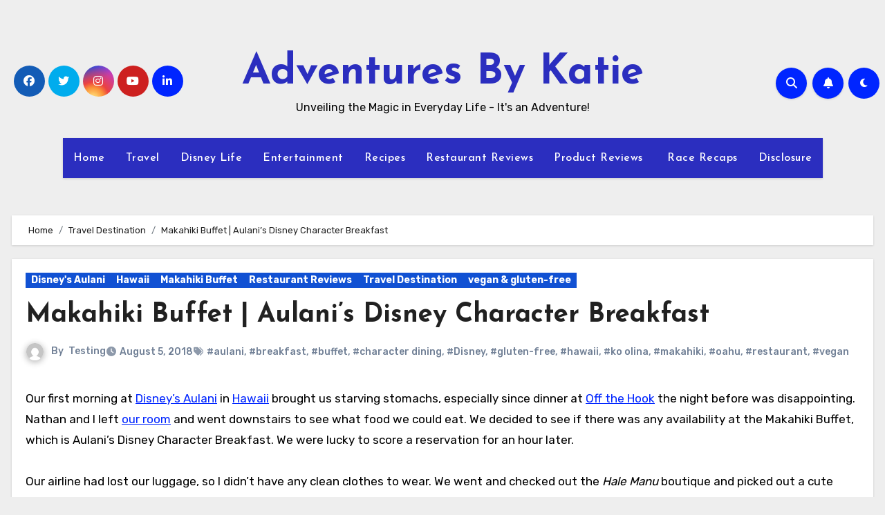

--- FILE ---
content_type: text/html; charset=UTF-8
request_url: https://adventuresbykatie.com/makahiki-disney-character-breakfast-aulani/
body_size: 24706
content:
<!-- =========================
  Page Breadcrumb   
============================== -->
<!DOCTYPE html>
<html lang="en-US">
<head>
<meta charset="UTF-8">
<meta name="viewport" content="width=device-width, initial-scale=1">
<link rel="profile" href="http://gmpg.org/xfn/11">
          <script>
            (function(d){
              var js, id = 'powr-js', ref = d.getElementsByTagName('script')[0];
              if (d.getElementById(id)) {return;}
              js = d.createElement('script'); js.id = id; js.async = true;
              js.src = '//www.powr.io/powr.js';
              js.setAttribute('powr-token','QLS6OQXzhL1411689525');
              js.setAttribute('external-type','wordpress');
              ref.parentNode.insertBefore(js, ref);
            }(document));
          </script>
          <meta name='robots' content='index, follow, max-image-preview:large, max-snippet:-1, max-video-preview:-1' />
	<style>img:is([sizes="auto" i], [sizes^="auto," i]) { contain-intrinsic-size: 3000px 1500px }</style>
	<link rel="stylesheet" href="https://adventuresbykatie.com/wp-content/plugins/pinterest/pin-it.css" type="text/css" /><script type="text/javascript">
var trackScrolling=true;
var trackScrollingPercentage=false;
var ScrollingPercentageNumber=25;
var stLogInterval=10*1000;
var cutOffTime=900;
var trackNoEvents=false;
var trackNoMaxTime=true;
var docTitle='Makahiki Buffet | Aulani&#8217;s Disney Character Breakfast';
</script>

	<!-- This site is optimized with the Yoast SEO plugin v26.8 - https://yoast.com/product/yoast-seo-wordpress/ -->
	<title>Makahiki Buffet | Aulani&#039;s Disney Character Breakfast - Adventures By Katie</title>
	<meta name="description" content="Makahiki — The Bounty of the Islands is a Disney Character Breakfast at Aulani, a Disney Resort &amp; Spa in Ko Olina, Oahu, Hawaii. My gluten-free, vegan breakfast with Mickey and friends was delicious!" />
	<link rel="canonical" href="https://adventuresbykatie.com/makahiki-disney-character-breakfast-aulani/" />
	<meta property="og:locale" content="en_US" />
	<meta property="og:type" content="article" />
	<meta property="og:title" content="Makahiki Buffet | Aulani&#039;s Disney Character Breakfast - Adventures By Katie" />
	<meta property="og:description" content="Makahiki — The Bounty of the Islands is a Disney Character Breakfast at Aulani, a Disney Resort &amp; Spa in Ko Olina, Oahu, Hawaii. My gluten-free, vegan breakfast with Mickey and friends was delicious!" />
	<meta property="og:url" content="https://adventuresbykatie.com/makahiki-disney-character-breakfast-aulani/" />
	<meta property="og:site_name" content="Adventures By Katie" />
	<meta property="article:publisher" content="http://www.facebook.com/adventuresbykatie" />
	<meta property="article:published_time" content="2018-08-05T17:45:01+00:00" />
	<meta property="og:image" content="https://adventuresbykatie.com/wp-content/uploads/2018/08/Makahiki-Character-Breakfast.png" />
	<meta property="og:image:width" content="560" />
	<meta property="og:image:height" content="397" />
	<meta property="og:image:type" content="image/png" />
	<meta name="author" content="Testing" />
	<script type="application/ld+json" class="yoast-schema-graph">{"@context":"https://schema.org","@graph":[{"@type":"Article","@id":"https://adventuresbykatie.com/makahiki-disney-character-breakfast-aulani/#article","isPartOf":{"@id":"https://adventuresbykatie.com/makahiki-disney-character-breakfast-aulani/"},"author":{"name":"Testing","@id":"https://adventuresbykatie.com/#/schema/person/90f652e142588fb323c327f93db435bb"},"headline":"Makahiki Buffet | Aulani&#8217;s Disney Character Breakfast","datePublished":"2018-08-05T17:45:01+00:00","mainEntityOfPage":{"@id":"https://adventuresbykatie.com/makahiki-disney-character-breakfast-aulani/"},"wordCount":545,"image":{"@id":"https://adventuresbykatie.com/makahiki-disney-character-breakfast-aulani/#primaryimage"},"thumbnailUrl":"https://adventuresbykatie.com/wp-content/uploads/2018/08/Makahiki-Character-Breakfast.png","keywords":["aulani","breakfast","buffet","character dining","Disney","gluten-free","hawaii","ko olina","makahiki","oahu","restaurant","vegan"],"articleSection":["Disney's Aulani","Hawaii","Makahiki Buffet","Restaurant Reviews","Travel Destination","vegan &amp; gluten-free"],"inLanguage":"en-US"},{"@type":"WebPage","@id":"https://adventuresbykatie.com/makahiki-disney-character-breakfast-aulani/","url":"https://adventuresbykatie.com/makahiki-disney-character-breakfast-aulani/","name":"Makahiki Buffet | Aulani's Disney Character Breakfast - Adventures By Katie","isPartOf":{"@id":"https://adventuresbykatie.com/#website"},"primaryImageOfPage":{"@id":"https://adventuresbykatie.com/makahiki-disney-character-breakfast-aulani/#primaryimage"},"image":{"@id":"https://adventuresbykatie.com/makahiki-disney-character-breakfast-aulani/#primaryimage"},"thumbnailUrl":"https://adventuresbykatie.com/wp-content/uploads/2018/08/Makahiki-Character-Breakfast.png","datePublished":"2018-08-05T17:45:01+00:00","author":{"@id":"https://adventuresbykatie.com/#/schema/person/90f652e142588fb323c327f93db435bb"},"description":"Makahiki — The Bounty of the Islands is a Disney Character Breakfast at Aulani, a Disney Resort & Spa in Ko Olina, Oahu, Hawaii. My gluten-free, vegan breakfast with Mickey and friends was delicious!","breadcrumb":{"@id":"https://adventuresbykatie.com/makahiki-disney-character-breakfast-aulani/#breadcrumb"},"inLanguage":"en-US","potentialAction":[{"@type":"ReadAction","target":["https://adventuresbykatie.com/makahiki-disney-character-breakfast-aulani/"]}]},{"@type":"ImageObject","inLanguage":"en-US","@id":"https://adventuresbykatie.com/makahiki-disney-character-breakfast-aulani/#primaryimage","url":"https://adventuresbykatie.com/wp-content/uploads/2018/08/Makahiki-Character-Breakfast.png","contentUrl":"https://adventuresbykatie.com/wp-content/uploads/2018/08/Makahiki-Character-Breakfast.png","width":560,"height":397},{"@type":"BreadcrumbList","@id":"https://adventuresbykatie.com/makahiki-disney-character-breakfast-aulani/#breadcrumb","itemListElement":[{"@type":"ListItem","position":1,"name":"Home","item":"https://adventuresbykatie.com/"},{"@type":"ListItem","position":2,"name":"Makahiki Buffet | Aulani&#8217;s Disney Character Breakfast"}]},{"@type":"WebSite","@id":"https://adventuresbykatie.com/#website","url":"https://adventuresbykatie.com/","name":"Adventures By Katie","description":"Unveiling the Magic in Everyday Life - It&#039;s an Adventure!","potentialAction":[{"@type":"SearchAction","target":{"@type":"EntryPoint","urlTemplate":"https://adventuresbykatie.com/?s={search_term_string}"},"query-input":{"@type":"PropertyValueSpecification","valueRequired":true,"valueName":"search_term_string"}}],"inLanguage":"en-US"},{"@type":"Person","@id":"https://adventuresbykatie.com/#/schema/person/90f652e142588fb323c327f93db435bb","name":"Testing","image":{"@type":"ImageObject","inLanguage":"en-US","@id":"https://adventuresbykatie.com/#/schema/person/image/","url":"https://secure.gravatar.com/avatar/da49795c9d20290382f1f5feb83d2ce8164514bc3f1cfb9d856605eb4eff2833?s=96&d=mm&r=g","contentUrl":"https://secure.gravatar.com/avatar/da49795c9d20290382f1f5feb83d2ce8164514bc3f1cfb9d856605eb4eff2833?s=96&d=mm&r=g","caption":"Testing"},"description":"Testing","sameAs":["http://Testing"],"url":"https://adventuresbykatie.com/author/disneykatie/"}]}</script>
	<!-- / Yoast SEO plugin. -->


<link rel='dns-prefetch' href='//ws.sharethis.com' />
<link rel='dns-prefetch' href='//secure.gravatar.com' />
<link rel='dns-prefetch' href='//platform-api.sharethis.com' />
<link rel='dns-prefetch' href='//stats.wp.com' />
<link rel='dns-prefetch' href='//fonts.googleapis.com' />
<link rel='dns-prefetch' href='//v0.wordpress.com' />
<link rel='dns-prefetch' href='//widgets.wp.com' />
<link rel='dns-prefetch' href='//s0.wp.com' />
<link rel='dns-prefetch' href='//0.gravatar.com' />
<link rel='dns-prefetch' href='//1.gravatar.com' />
<link rel='dns-prefetch' href='//2.gravatar.com' />
<link rel="alternate" type="application/rss+xml" title="Adventures By Katie &raquo; Feed" href="https://adventuresbykatie.com/feed/" />
<link rel="alternate" type="application/rss+xml" title="Adventures By Katie &raquo; Comments Feed" href="https://adventuresbykatie.com/comments/feed/" />
<script type="text/javascript">
/* <![CDATA[ */
window._wpemojiSettings = {"baseUrl":"https:\/\/s.w.org\/images\/core\/emoji\/16.0.1\/72x72\/","ext":".png","svgUrl":"https:\/\/s.w.org\/images\/core\/emoji\/16.0.1\/svg\/","svgExt":".svg","source":{"concatemoji":"https:\/\/adventuresbykatie.com\/wp-includes\/js\/wp-emoji-release.min.js?ver=6.8.3"}};
/*! This file is auto-generated */
!function(s,n){var o,i,e;function c(e){try{var t={supportTests:e,timestamp:(new Date).valueOf()};sessionStorage.setItem(o,JSON.stringify(t))}catch(e){}}function p(e,t,n){e.clearRect(0,0,e.canvas.width,e.canvas.height),e.fillText(t,0,0);var t=new Uint32Array(e.getImageData(0,0,e.canvas.width,e.canvas.height).data),a=(e.clearRect(0,0,e.canvas.width,e.canvas.height),e.fillText(n,0,0),new Uint32Array(e.getImageData(0,0,e.canvas.width,e.canvas.height).data));return t.every(function(e,t){return e===a[t]})}function u(e,t){e.clearRect(0,0,e.canvas.width,e.canvas.height),e.fillText(t,0,0);for(var n=e.getImageData(16,16,1,1),a=0;a<n.data.length;a++)if(0!==n.data[a])return!1;return!0}function f(e,t,n,a){switch(t){case"flag":return n(e,"\ud83c\udff3\ufe0f\u200d\u26a7\ufe0f","\ud83c\udff3\ufe0f\u200b\u26a7\ufe0f")?!1:!n(e,"\ud83c\udde8\ud83c\uddf6","\ud83c\udde8\u200b\ud83c\uddf6")&&!n(e,"\ud83c\udff4\udb40\udc67\udb40\udc62\udb40\udc65\udb40\udc6e\udb40\udc67\udb40\udc7f","\ud83c\udff4\u200b\udb40\udc67\u200b\udb40\udc62\u200b\udb40\udc65\u200b\udb40\udc6e\u200b\udb40\udc67\u200b\udb40\udc7f");case"emoji":return!a(e,"\ud83e\udedf")}return!1}function g(e,t,n,a){var r="undefined"!=typeof WorkerGlobalScope&&self instanceof WorkerGlobalScope?new OffscreenCanvas(300,150):s.createElement("canvas"),o=r.getContext("2d",{willReadFrequently:!0}),i=(o.textBaseline="top",o.font="600 32px Arial",{});return e.forEach(function(e){i[e]=t(o,e,n,a)}),i}function t(e){var t=s.createElement("script");t.src=e,t.defer=!0,s.head.appendChild(t)}"undefined"!=typeof Promise&&(o="wpEmojiSettingsSupports",i=["flag","emoji"],n.supports={everything:!0,everythingExceptFlag:!0},e=new Promise(function(e){s.addEventListener("DOMContentLoaded",e,{once:!0})}),new Promise(function(t){var n=function(){try{var e=JSON.parse(sessionStorage.getItem(o));if("object"==typeof e&&"number"==typeof e.timestamp&&(new Date).valueOf()<e.timestamp+604800&&"object"==typeof e.supportTests)return e.supportTests}catch(e){}return null}();if(!n){if("undefined"!=typeof Worker&&"undefined"!=typeof OffscreenCanvas&&"undefined"!=typeof URL&&URL.createObjectURL&&"undefined"!=typeof Blob)try{var e="postMessage("+g.toString()+"("+[JSON.stringify(i),f.toString(),p.toString(),u.toString()].join(",")+"));",a=new Blob([e],{type:"text/javascript"}),r=new Worker(URL.createObjectURL(a),{name:"wpTestEmojiSupports"});return void(r.onmessage=function(e){c(n=e.data),r.terminate(),t(n)})}catch(e){}c(n=g(i,f,p,u))}t(n)}).then(function(e){for(var t in e)n.supports[t]=e[t],n.supports.everything=n.supports.everything&&n.supports[t],"flag"!==t&&(n.supports.everythingExceptFlag=n.supports.everythingExceptFlag&&n.supports[t]);n.supports.everythingExceptFlag=n.supports.everythingExceptFlag&&!n.supports.flag,n.DOMReady=!1,n.readyCallback=function(){n.DOMReady=!0}}).then(function(){return e}).then(function(){var e;n.supports.everything||(n.readyCallback(),(e=n.source||{}).concatemoji?t(e.concatemoji):e.wpemoji&&e.twemoji&&(t(e.twemoji),t(e.wpemoji)))}))}((window,document),window._wpemojiSettings);
/* ]]> */
</script>
<link rel='stylesheet' id='jetpack_related-posts-css' href='https://adventuresbykatie.com/wp-content/plugins/jetpack/modules/related-posts/related-posts.css?ver=20240116' type='text/css' media='all' />
<style id='wp-emoji-styles-inline-css' type='text/css'>

	img.wp-smiley, img.emoji {
		display: inline !important;
		border: none !important;
		box-shadow: none !important;
		height: 1em !important;
		width: 1em !important;
		margin: 0 0.07em !important;
		vertical-align: -0.1em !important;
		background: none !important;
		padding: 0 !important;
	}
</style>
<link rel='stylesheet' id='wp-block-library-css' href='https://adventuresbykatie.com/wp-includes/css/dist/block-library/style.min.css?ver=6.8.3' type='text/css' media='all' />
<style id='wp-block-library-theme-inline-css' type='text/css'>
.wp-block-audio :where(figcaption){color:#555;font-size:13px;text-align:center}.is-dark-theme .wp-block-audio :where(figcaption){color:#ffffffa6}.wp-block-audio{margin:0 0 1em}.wp-block-code{border:1px solid #ccc;border-radius:4px;font-family:Menlo,Consolas,monaco,monospace;padding:.8em 1em}.wp-block-embed :where(figcaption){color:#555;font-size:13px;text-align:center}.is-dark-theme .wp-block-embed :where(figcaption){color:#ffffffa6}.wp-block-embed{margin:0 0 1em}.blocks-gallery-caption{color:#555;font-size:13px;text-align:center}.is-dark-theme .blocks-gallery-caption{color:#ffffffa6}:root :where(.wp-block-image figcaption){color:#555;font-size:13px;text-align:center}.is-dark-theme :root :where(.wp-block-image figcaption){color:#ffffffa6}.wp-block-image{margin:0 0 1em}.wp-block-pullquote{border-bottom:4px solid;border-top:4px solid;color:currentColor;margin-bottom:1.75em}.wp-block-pullquote cite,.wp-block-pullquote footer,.wp-block-pullquote__citation{color:currentColor;font-size:.8125em;font-style:normal;text-transform:uppercase}.wp-block-quote{border-left:.25em solid;margin:0 0 1.75em;padding-left:1em}.wp-block-quote cite,.wp-block-quote footer{color:currentColor;font-size:.8125em;font-style:normal;position:relative}.wp-block-quote:where(.has-text-align-right){border-left:none;border-right:.25em solid;padding-left:0;padding-right:1em}.wp-block-quote:where(.has-text-align-center){border:none;padding-left:0}.wp-block-quote.is-large,.wp-block-quote.is-style-large,.wp-block-quote:where(.is-style-plain){border:none}.wp-block-search .wp-block-search__label{font-weight:700}.wp-block-search__button{border:1px solid #ccc;padding:.375em .625em}:where(.wp-block-group.has-background){padding:1.25em 2.375em}.wp-block-separator.has-css-opacity{opacity:.4}.wp-block-separator{border:none;border-bottom:2px solid;margin-left:auto;margin-right:auto}.wp-block-separator.has-alpha-channel-opacity{opacity:1}.wp-block-separator:not(.is-style-wide):not(.is-style-dots){width:100px}.wp-block-separator.has-background:not(.is-style-dots){border-bottom:none;height:1px}.wp-block-separator.has-background:not(.is-style-wide):not(.is-style-dots){height:2px}.wp-block-table{margin:0 0 1em}.wp-block-table td,.wp-block-table th{word-break:normal}.wp-block-table :where(figcaption){color:#555;font-size:13px;text-align:center}.is-dark-theme .wp-block-table :where(figcaption){color:#ffffffa6}.wp-block-video :where(figcaption){color:#555;font-size:13px;text-align:center}.is-dark-theme .wp-block-video :where(figcaption){color:#ffffffa6}.wp-block-video{margin:0 0 1em}:root :where(.wp-block-template-part.has-background){margin-bottom:0;margin-top:0;padding:1.25em 2.375em}
</style>
<style id='classic-theme-styles-inline-css' type='text/css'>
/*! This file is auto-generated */
.wp-block-button__link{color:#fff;background-color:#32373c;border-radius:9999px;box-shadow:none;text-decoration:none;padding:calc(.667em + 2px) calc(1.333em + 2px);font-size:1.125em}.wp-block-file__button{background:#32373c;color:#fff;text-decoration:none}
</style>
<link rel='stylesheet' id='mediaelement-css' href='https://adventuresbykatie.com/wp-includes/js/mediaelement/mediaelementplayer-legacy.min.css?ver=4.2.17' type='text/css' media='all' />
<link rel='stylesheet' id='wp-mediaelement-css' href='https://adventuresbykatie.com/wp-includes/js/mediaelement/wp-mediaelement.min.css?ver=6.8.3' type='text/css' media='all' />
<style id='jetpack-sharing-buttons-style-inline-css' type='text/css'>
.jetpack-sharing-buttons__services-list{display:flex;flex-direction:row;flex-wrap:wrap;gap:0;list-style-type:none;margin:5px;padding:0}.jetpack-sharing-buttons__services-list.has-small-icon-size{font-size:12px}.jetpack-sharing-buttons__services-list.has-normal-icon-size{font-size:16px}.jetpack-sharing-buttons__services-list.has-large-icon-size{font-size:24px}.jetpack-sharing-buttons__services-list.has-huge-icon-size{font-size:36px}@media print{.jetpack-sharing-buttons__services-list{display:none!important}}.editor-styles-wrapper .wp-block-jetpack-sharing-buttons{gap:0;padding-inline-start:0}ul.jetpack-sharing-buttons__services-list.has-background{padding:1.25em 2.375em}
</style>
<style id='global-styles-inline-css' type='text/css'>
:root{--wp--preset--aspect-ratio--square: 1;--wp--preset--aspect-ratio--4-3: 4/3;--wp--preset--aspect-ratio--3-4: 3/4;--wp--preset--aspect-ratio--3-2: 3/2;--wp--preset--aspect-ratio--2-3: 2/3;--wp--preset--aspect-ratio--16-9: 16/9;--wp--preset--aspect-ratio--9-16: 9/16;--wp--preset--color--black: #000000;--wp--preset--color--cyan-bluish-gray: #abb8c3;--wp--preset--color--white: #ffffff;--wp--preset--color--pale-pink: #f78da7;--wp--preset--color--vivid-red: #cf2e2e;--wp--preset--color--luminous-vivid-orange: #ff6900;--wp--preset--color--luminous-vivid-amber: #fcb900;--wp--preset--color--light-green-cyan: #7bdcb5;--wp--preset--color--vivid-green-cyan: #00d084;--wp--preset--color--pale-cyan-blue: #8ed1fc;--wp--preset--color--vivid-cyan-blue: #0693e3;--wp--preset--color--vivid-purple: #9b51e0;--wp--preset--gradient--vivid-cyan-blue-to-vivid-purple: linear-gradient(135deg,rgba(6,147,227,1) 0%,rgb(155,81,224) 100%);--wp--preset--gradient--light-green-cyan-to-vivid-green-cyan: linear-gradient(135deg,rgb(122,220,180) 0%,rgb(0,208,130) 100%);--wp--preset--gradient--luminous-vivid-amber-to-luminous-vivid-orange: linear-gradient(135deg,rgba(252,185,0,1) 0%,rgba(255,105,0,1) 100%);--wp--preset--gradient--luminous-vivid-orange-to-vivid-red: linear-gradient(135deg,rgba(255,105,0,1) 0%,rgb(207,46,46) 100%);--wp--preset--gradient--very-light-gray-to-cyan-bluish-gray: linear-gradient(135deg,rgb(238,238,238) 0%,rgb(169,184,195) 100%);--wp--preset--gradient--cool-to-warm-spectrum: linear-gradient(135deg,rgb(74,234,220) 0%,rgb(151,120,209) 20%,rgb(207,42,186) 40%,rgb(238,44,130) 60%,rgb(251,105,98) 80%,rgb(254,248,76) 100%);--wp--preset--gradient--blush-light-purple: linear-gradient(135deg,rgb(255,206,236) 0%,rgb(152,150,240) 100%);--wp--preset--gradient--blush-bordeaux: linear-gradient(135deg,rgb(254,205,165) 0%,rgb(254,45,45) 50%,rgb(107,0,62) 100%);--wp--preset--gradient--luminous-dusk: linear-gradient(135deg,rgb(255,203,112) 0%,rgb(199,81,192) 50%,rgb(65,88,208) 100%);--wp--preset--gradient--pale-ocean: linear-gradient(135deg,rgb(255,245,203) 0%,rgb(182,227,212) 50%,rgb(51,167,181) 100%);--wp--preset--gradient--electric-grass: linear-gradient(135deg,rgb(202,248,128) 0%,rgb(113,206,126) 100%);--wp--preset--gradient--midnight: linear-gradient(135deg,rgb(2,3,129) 0%,rgb(40,116,252) 100%);--wp--preset--font-size--small: 13px;--wp--preset--font-size--medium: 20px;--wp--preset--font-size--large: 36px;--wp--preset--font-size--x-large: 42px;--wp--preset--spacing--20: 0.44rem;--wp--preset--spacing--30: 0.67rem;--wp--preset--spacing--40: 1rem;--wp--preset--spacing--50: 1.5rem;--wp--preset--spacing--60: 2.25rem;--wp--preset--spacing--70: 3.38rem;--wp--preset--spacing--80: 5.06rem;--wp--preset--shadow--natural: 6px 6px 9px rgba(0, 0, 0, 0.2);--wp--preset--shadow--deep: 12px 12px 50px rgba(0, 0, 0, 0.4);--wp--preset--shadow--sharp: 6px 6px 0px rgba(0, 0, 0, 0.2);--wp--preset--shadow--outlined: 6px 6px 0px -3px rgba(255, 255, 255, 1), 6px 6px rgba(0, 0, 0, 1);--wp--preset--shadow--crisp: 6px 6px 0px rgba(0, 0, 0, 1);}:root :where(.is-layout-flow) > :first-child{margin-block-start: 0;}:root :where(.is-layout-flow) > :last-child{margin-block-end: 0;}:root :where(.is-layout-flow) > *{margin-block-start: 24px;margin-block-end: 0;}:root :where(.is-layout-constrained) > :first-child{margin-block-start: 0;}:root :where(.is-layout-constrained) > :last-child{margin-block-end: 0;}:root :where(.is-layout-constrained) > *{margin-block-start: 24px;margin-block-end: 0;}:root :where(.is-layout-flex){gap: 24px;}:root :where(.is-layout-grid){gap: 24px;}body .is-layout-flex{display: flex;}.is-layout-flex{flex-wrap: wrap;align-items: center;}.is-layout-flex > :is(*, div){margin: 0;}body .is-layout-grid{display: grid;}.is-layout-grid > :is(*, div){margin: 0;}.has-black-color{color: var(--wp--preset--color--black) !important;}.has-cyan-bluish-gray-color{color: var(--wp--preset--color--cyan-bluish-gray) !important;}.has-white-color{color: var(--wp--preset--color--white) !important;}.has-pale-pink-color{color: var(--wp--preset--color--pale-pink) !important;}.has-vivid-red-color{color: var(--wp--preset--color--vivid-red) !important;}.has-luminous-vivid-orange-color{color: var(--wp--preset--color--luminous-vivid-orange) !important;}.has-luminous-vivid-amber-color{color: var(--wp--preset--color--luminous-vivid-amber) !important;}.has-light-green-cyan-color{color: var(--wp--preset--color--light-green-cyan) !important;}.has-vivid-green-cyan-color{color: var(--wp--preset--color--vivid-green-cyan) !important;}.has-pale-cyan-blue-color{color: var(--wp--preset--color--pale-cyan-blue) !important;}.has-vivid-cyan-blue-color{color: var(--wp--preset--color--vivid-cyan-blue) !important;}.has-vivid-purple-color{color: var(--wp--preset--color--vivid-purple) !important;}.has-black-background-color{background-color: var(--wp--preset--color--black) !important;}.has-cyan-bluish-gray-background-color{background-color: var(--wp--preset--color--cyan-bluish-gray) !important;}.has-white-background-color{background-color: var(--wp--preset--color--white) !important;}.has-pale-pink-background-color{background-color: var(--wp--preset--color--pale-pink) !important;}.has-vivid-red-background-color{background-color: var(--wp--preset--color--vivid-red) !important;}.has-luminous-vivid-orange-background-color{background-color: var(--wp--preset--color--luminous-vivid-orange) !important;}.has-luminous-vivid-amber-background-color{background-color: var(--wp--preset--color--luminous-vivid-amber) !important;}.has-light-green-cyan-background-color{background-color: var(--wp--preset--color--light-green-cyan) !important;}.has-vivid-green-cyan-background-color{background-color: var(--wp--preset--color--vivid-green-cyan) !important;}.has-pale-cyan-blue-background-color{background-color: var(--wp--preset--color--pale-cyan-blue) !important;}.has-vivid-cyan-blue-background-color{background-color: var(--wp--preset--color--vivid-cyan-blue) !important;}.has-vivid-purple-background-color{background-color: var(--wp--preset--color--vivid-purple) !important;}.has-black-border-color{border-color: var(--wp--preset--color--black) !important;}.has-cyan-bluish-gray-border-color{border-color: var(--wp--preset--color--cyan-bluish-gray) !important;}.has-white-border-color{border-color: var(--wp--preset--color--white) !important;}.has-pale-pink-border-color{border-color: var(--wp--preset--color--pale-pink) !important;}.has-vivid-red-border-color{border-color: var(--wp--preset--color--vivid-red) !important;}.has-luminous-vivid-orange-border-color{border-color: var(--wp--preset--color--luminous-vivid-orange) !important;}.has-luminous-vivid-amber-border-color{border-color: var(--wp--preset--color--luminous-vivid-amber) !important;}.has-light-green-cyan-border-color{border-color: var(--wp--preset--color--light-green-cyan) !important;}.has-vivid-green-cyan-border-color{border-color: var(--wp--preset--color--vivid-green-cyan) !important;}.has-pale-cyan-blue-border-color{border-color: var(--wp--preset--color--pale-cyan-blue) !important;}.has-vivid-cyan-blue-border-color{border-color: var(--wp--preset--color--vivid-cyan-blue) !important;}.has-vivid-purple-border-color{border-color: var(--wp--preset--color--vivid-purple) !important;}.has-vivid-cyan-blue-to-vivid-purple-gradient-background{background: var(--wp--preset--gradient--vivid-cyan-blue-to-vivid-purple) !important;}.has-light-green-cyan-to-vivid-green-cyan-gradient-background{background: var(--wp--preset--gradient--light-green-cyan-to-vivid-green-cyan) !important;}.has-luminous-vivid-amber-to-luminous-vivid-orange-gradient-background{background: var(--wp--preset--gradient--luminous-vivid-amber-to-luminous-vivid-orange) !important;}.has-luminous-vivid-orange-to-vivid-red-gradient-background{background: var(--wp--preset--gradient--luminous-vivid-orange-to-vivid-red) !important;}.has-very-light-gray-to-cyan-bluish-gray-gradient-background{background: var(--wp--preset--gradient--very-light-gray-to-cyan-bluish-gray) !important;}.has-cool-to-warm-spectrum-gradient-background{background: var(--wp--preset--gradient--cool-to-warm-spectrum) !important;}.has-blush-light-purple-gradient-background{background: var(--wp--preset--gradient--blush-light-purple) !important;}.has-blush-bordeaux-gradient-background{background: var(--wp--preset--gradient--blush-bordeaux) !important;}.has-luminous-dusk-gradient-background{background: var(--wp--preset--gradient--luminous-dusk) !important;}.has-pale-ocean-gradient-background{background: var(--wp--preset--gradient--pale-ocean) !important;}.has-electric-grass-gradient-background{background: var(--wp--preset--gradient--electric-grass) !important;}.has-midnight-gradient-background{background: var(--wp--preset--gradient--midnight) !important;}.has-small-font-size{font-size: var(--wp--preset--font-size--small) !important;}.has-medium-font-size{font-size: var(--wp--preset--font-size--medium) !important;}.has-large-font-size{font-size: var(--wp--preset--font-size--large) !important;}.has-x-large-font-size{font-size: var(--wp--preset--font-size--x-large) !important;}
:root :where(.wp-block-pullquote){font-size: 1.5em;line-height: 1.6;}
</style>
<link rel='stylesheet' id='wp-components-css' href='https://adventuresbykatie.com/wp-includes/css/dist/components/style.min.css?ver=6.8.3' type='text/css' media='all' />
<link rel='stylesheet' id='godaddy-styles-css' href='https://adventuresbykatie.com/wp-content/mu-plugins/vendor/wpex/godaddy-launch/includes/Dependencies/GoDaddy/Styles/build/latest.css?ver=2.0.2' type='text/css' media='all' />
<link rel='stylesheet' id='blogus-fonts-css' href='//fonts.googleapis.com/css?family=Josefin+Sans%3A300%2C400%2C500%2C700%7COpen+Sans%3A300%2C400%2C600%2C700%7CKalam%3A300%2C400%2C700%7CRokkitt%3A300%2C400%2C700%7CJost%3A300%2C400%2C500%2C700%7CPoppins%3A300%2C400%2C500%2C600%2C700%7CLato%3A300%2C400%2C700%7CNoto+Serif%3A300%2C400%2C700%7CRaleway%3A300%2C400%2C500%2C700%7CRoboto%3A300%2C400%2C500%2C700%7CRubik%3A300%2C400%2C500%2C700&#038;display=swap&#038;subset=latin,latin-ext' type='text/css' media='all' />
<link rel='stylesheet' id='blogus-google-fonts-css' href='//fonts.googleapis.com/css?family=ABeeZee%7CAbel%7CAbril+Fatface%7CAclonica%7CAcme%7CActor%7CAdamina%7CAdvent+Pro%7CAguafina+Script%7CAkronim%7CAladin%7CAldrich%7CAlef%7CAlegreya%7CAlegreya+SC%7CAlegreya+Sans%7CAlegreya+Sans+SC%7CAlex+Brush%7CAlfa+Slab+One%7CAlice%7CAlike%7CAlike+Angular%7CAllan%7CAllerta%7CAllerta+Stencil%7CAllura%7CAlmendra%7CAlmendra+Display%7CAlmendra+SC%7CAmarante%7CAmaranth%7CAmatic+SC%7CAmatica+SC%7CAmethysta%7CAmiko%7CAmiri%7CAmita%7CAnaheim%7CAndada%7CAndika%7CAngkor%7CAnnie+Use+Your+Telescope%7CAnonymous+Pro%7CAntic%7CAntic+Didone%7CAntic+Slab%7CAnton%7CArapey%7CArbutus%7CArbutus+Slab%7CArchitects+Daughter%7CArchivo+Black%7CArchivo+Narrow%7CAref+Ruqaa%7CArima+Madurai%7CArimo%7CArizonia%7CArmata%7CArtifika%7CArvo%7CArya%7CAsap%7CAsar%7CAsset%7CAssistant%7CAstloch%7CAsul%7CAthiti%7CAtma%7CAtomic+Age%7CAubrey%7CAudiowide%7CAutour+One%7CAverage%7CAverage+Sans%7CAveria+Gruesa+Libre%7CAveria+Libre%7CAveria+Sans+Libre%7CAveria+Serif+Libre%7CBad+Script%7CBaloo%7CBaloo+Bhai%7CBaloo+Da%7CBaloo+Thambi%7CBalthazar%7CBangers%7CBasic%7CBattambang%7CBaumans%7CBayon%7CBelgrano%7CBelleza%7CBenchNine%7CBentham%7CBerkshire+Swash%7CBevan%7CBigelow+Rules%7CBigshot+One%7CBilbo%7CBilbo+Swash+Caps%7CBioRhyme%7CBioRhyme+Expanded%7CBiryani%7CBitter%7CBlack+Ops+One%7CBokor%7CBonbon%7CBoogaloo%7CBowlby+One%7CBowlby+One+SC%7CBrawler%7CBree+Serif%7CBubblegum+Sans%7CBubbler+One%7CBuda%7CBuenard%7CBungee%7CBungee+Hairline%7CBungee+Inline%7CBungee+Outline%7CBungee+Shade%7CButcherman%7CButterfly+Kids%7CCabin%7CCabin+Condensed%7CCabin+Sketch%7CCaesar+Dressing%7CCagliostro%7CCairo%7CCalligraffitti%7CCambay%7CCambo%7CCandal%7CCantarell%7CCantata+One%7CCantora+One%7CCapriola%7CCardo%7CCarme%7CCarrois+Gothic%7CCarrois+Gothic+SC%7CCarter+One%7CCatamaran%7CCaudex%7CCaveat%7CCaveat+Brush%7CCedarville+Cursive%7CCeviche+One%7CChanga%7CChanga+One%7CChango%7CChathura%7CChau+Philomene+One%7CChela+One%7CChelsea+Market%7CChenla%7CCherry+Cream+Soda%7CCherry+Swash%7CChewy%7CChicle%7CChivo%7CChonburi%7CCinzel%7CCinzel+Decorative%7CClicker+Script%7CCoda%7CCoda+Caption%7CCodystar%7CCoiny%7CCombo%7CComfortaa%7CComing+Soon%7CConcert+One%7CCondiment%7CContent%7CContrail+One%7CConvergence%7CCookie%7CCopse%7CCorben%7CCormorant%7CCormorant+Garamond%7CCormorant+Infant%7CCormorant+SC%7CCormorant+Unicase%7CCormorant+Upright%7CCourgette%7CCousine%7CCoustard%7CCovered+By+Your+Grace%7CCrafty+Girls%7CCreepster%7CCrete+Round%7CCrimson+Text%7CCroissant+One%7CCrushed%7CCuprum%7CCutive%7CCutive+Mono%7CDamion%7CDancing+Script%7CDangrek%7CDavid+Libre%7CDawning+of+a+New+Day%7CDays+One%7CDekko%7CDelius%7CDelius+Swash+Caps%7CDelius+Unicase%7CDella+Respira%7CDenk+One%7CDevonshire%7CDhurjati%7CDidact+Gothic%7CDiplomata%7CDiplomata+SC%7CDomine%7CDonegal+One%7CDoppio+One%7CDorsa%7CDosis%7CDr+Sugiyama%7CDroid+Sans%7CDroid+Sans+Mono%7CDroid+Serif%7CDuru+Sans%7CDynalight%7CEB+Garamond%7CEagle+Lake%7CEater%7CEconomica%7CEczar%7CEk+Mukta%7CEl+Messiri%7CElectrolize%7CElsie%7CElsie+Swash+Caps%7CEmblema+One%7CEmilys+Candy%7CEngagement%7CEnglebert%7CEnriqueta%7CErica+One%7CEsteban%7CEuphoria+Script%7CEwert%7CExo%7CExo+2%7CExpletus+Sans%7CFanwood+Text%7CFarsan%7CFascinate%7CFascinate+Inline%7CFaster+One%7CFasthand%7CFauna+One%7CFederant%7CFedero%7CFelipa%7CFenix%7CFinger+Paint%7CFira+Mono%7CFira+Sans%7CFjalla+One%7CFjord+One%7CFlamenco%7CFlavors%7CFondamento%7CFontdiner+Swanky%7CForum%7CFrancois+One%7CFrank+Ruhl+Libre%7CFreckle+Face%7CFredericka+the+Great%7CFredoka+One%7CFreehand%7CFresca%7CFrijole%7CFruktur%7CFugaz+One%7CGFS+Didot%7CGFS+Neohellenic%7CGabriela%7CGafata%7CGalada%7CGaldeano%7CGalindo%7CGentium+Basic%7CGentium+Book+Basic%7CGeo%7CGeostar%7CGeostar+Fill%7CGermania+One%7CGidugu%7CGilda+Display%7CGive+You+Glory%7CGlass+Antiqua%7CGlegoo%7CGloria+Hallelujah%7CGoblin+One%7CGochi+Hand%7CGorditas%7CGoudy+Bookletter+1911%7CGraduate%7CGrand+Hotel%7CGravitas+One%7CGreat+Vibes%7CGriffy%7CGruppo%7CGudea%7CGurajada%7CHabibi%7CHalant%7CHammersmith+One%7CHanalei%7CHanalei+Fill%7CHandlee%7CHanuman%7CHappy+Monkey%7CHarmattan%7CHeadland+One%7CHeebo%7CHenny+Penny%7CHerr+Von+Muellerhoff%7CHind%7CHind+Guntur%7CHind+Madurai%7CHind+Siliguri%7CHind+Vadodara%7CHoltwood+One+SC%7CHomemade+Apple%7CHomenaje%7CIM+Fell+DW+Pica%7CIM+Fell+DW+Pica+SC%7CIM+Fell+Double+Pica%7CIM+Fell+Double+Pica+SC%7CIM+Fell+English%7CIM+Fell+English+SC%7CIM+Fell+French+Canon%7CIM+Fell+French+Canon+SC%7CIM+Fell+Great+Primer%7CIM+Fell+Great+Primer+SC%7CIceberg%7CIceland%7CImprima%7CInconsolata%7CInder%7CIndie+Flower%7CInika%7CInknut+Antiqua%7CIrish+Grover%7CIstok+Web%7CItaliana%7CItalianno%7CItim%7CJacques+Francois%7CJacques+Francois+Shadow%7CJaldi%7CJim+Nightshade%7CJockey+One%7CJolly+Lodger%7CJomhuria%7CJosefin+Sans%7CJosefin+Slab%7CJoti+One%7CJudson%7CJulee%7CJulius+Sans+One%7CJunge%7CJura%7CJust+Another+Hand%7CJust+Me+Again+Down+Here%7CKadwa%7CKalam%7CKameron%7CKanit%7CKantumruy%7CKarla%7CKarma%7CKatibeh%7CKaushan+Script%7CKavivanar%7CKavoon%7CKdam+Thmor%7CKeania+One%7CKelly+Slab%7CKenia%7CKhand%7CKhmer%7CKhula%7CKite+One%7CKnewave%7CKotta+One%7CKoulen%7CKranky%7CKreon%7CKristi%7CKrona+One%7CKumar+One%7CKumar+One+Outline%7CKurale%7CLa+Belle+Aurore%7CLaila%7CLakki+Reddy%7CLalezar%7CLancelot%7CLateef%7CLato%7CLeague+Script%7CLeckerli+One%7CLedger%7CLekton%7CLemon%7CLemonada%7CLibre+Baskerville%7CLibre+Franklin%7CLife+Savers%7CLilita+One%7CLily+Script+One%7CLimelight%7CLinden+Hill%7CLobster%7CLobster+Two%7CLondrina+Outline%7CLondrina+Shadow%7CLondrina+Sketch%7CLondrina+Solid%7CLora%7CLove+Ya+Like+A+Sister%7CLoved+by+the+King%7CLovers+Quarrel%7CLuckiest+Guy%7CLusitana%7CLustria%7CMacondo%7CMacondo+Swash+Caps%7CMada%7CMagra%7CMaiden+Orange%7CMaitree%7CMako%7CMallanna%7CMandali%7CMarcellus%7CMarcellus+SC%7CMarck+Script%7CMargarine%7CMarko+One%7CMarmelad%7CMartel%7CMartel+Sans%7CMarvel%7CMate%7CMate+SC%7CMaven+Pro%7CMcLaren%7CMeddon%7CMedievalSharp%7CMedula+One%7CMeera+Inimai%7CMegrim%7CMeie+Script%7CMerienda%7CMerienda+One%7CMerriweather%7CMerriweather+Sans%7CMetal%7CMetal+Mania%7CMetamorphous%7CMetrophobic%7CMichroma%7CMilonga%7CMiltonian%7CMiltonian+Tattoo%7CMiniver%7CMiriam+Libre%7CMirza%7CMiss+Fajardose%7CMitr%7CModak%7CModern+Antiqua%7CMogra%7CMolengo%7CMolle%7CMonda%7CMonofett%7CMonoton%7CMonsieur+La+Doulaise%7CMontaga%7CMontez%7CMontserrat%7CMontserrat+Alternates%7CMontserrat+Subrayada%7CMoul%7CMoulpali%7CMountains+of+Christmas%7CMouse+Memoirs%7CMr+Bedfort%7CMr+Dafoe%7CMr+De+Haviland%7CMrs+Saint+Delafield%7CMrs+Sheppards%7CMukta+Vaani%7CMuli%7CMystery+Quest%7CNTR%7CNeucha%7CNeuton%7CNew+Rocker%7CNews+Cycle%7CNiconne%7CNixie+One%7CNobile%7CNokora%7CNorican%7CNosifer%7CNothing+You+Could+Do%7CNoticia+Text%7CNoto+Sans%7CNoto+Serif%7CNova+Cut%7CNova+Flat%7CNova+Mono%7CNova+Oval%7CNova+Round%7CNova+Script%7CNova+Slim%7CNova+Square%7CNumans%7CNunito%7COdor+Mean+Chey%7COffside%7COld+Standard+TT%7COldenburg%7COleo+Script%7COleo+Script+Swash+Caps%7COpen+Sans%7COpen+Sans+Condensed%7COranienbaum%7COrbitron%7COregano%7COrienta%7COriginal+Surfer%7COswald%7COver+the+Rainbow%7COverlock%7COverlock+SC%7COvo%7COxygen%7COxygen+Mono%7CPT+Mono%7CPT+Sans%7CPT+Sans+Caption%7CPT+Sans+Narrow%7CPT+Serif%7CPT+Serif+Caption%7CPacifico%7CPalanquin%7CPalanquin+Dark%7CPaprika%7CParisienne%7CPassero+One%7CPassion+One%7CPathway+Gothic+One%7CPatrick+Hand%7CPatrick+Hand+SC%7CPattaya%7CPatua+One%7CPavanam%7CPaytone+One%7CPeddana%7CPeralta%7CPermanent+Marker%7CPetit+Formal+Script%7CPetrona%7CPhilosopher%7CPiedra%7CPinyon+Script%7CPirata+One%7CPlaster%7CPlay%7CPlayball%7CPlayfair+Display%7CPlayfair+Display+SC%7CPodkova%7CPoiret+One%7CPoller+One%7CPoly%7CPompiere%7CPontano+Sans%7CPoppins%7CPort+Lligat+Sans%7CPort+Lligat+Slab%7CPragati+Narrow%7CPrata%7CPreahvihear%7CPress+Start+2P%7CPridi%7CPrincess+Sofia%7CProciono%7CPrompt%7CProsto+One%7CProza+Libre%7CPuritan%7CPurple+Purse%7CQuando%7CQuantico%7CQuattrocento%7CQuattrocento+Sans%7CQuestrial%7CQuicksand%7CQuintessential%7CQwigley%7CRacing+Sans+One%7CRadley%7CRajdhani%7CRakkas%7CRaleway%7CRaleway+Dots%7CRamabhadra%7CRamaraja%7CRambla%7CRammetto+One%7CRanchers%7CRancho%7CRanga%7CRasa%7CRationale%7CRavi+Prakash%7CRedressed%7CReem+Kufi%7CReenie+Beanie%7CRevalia%7CRhodium+Libre%7CRibeye%7CRibeye+Marrow%7CRighteous%7CRisque%7CRoboto%7CRoboto+Condensed%7CRoboto+Mono%7CRoboto+Slab%7CRochester%7CRock+Salt%7CRokkitt%7CRomanesco%7CRopa+Sans%7CRosario%7CRosarivo%7CRouge+Script%7CRozha+One%7CRubik%7CRubik+Mono+One%7CRubik+One%7CRuda%7CRufina%7CRuge+Boogie%7CRuluko%7CRum+Raisin%7CRuslan+Display%7CRusso+One%7CRuthie%7CRye%7CSacramento%7CSahitya%7CSail%7CSalsa%7CSanchez%7CSancreek%7CSansita+One%7CSarala%7CSarina%7CSarpanch%7CSatisfy%7CScada%7CScheherazade%7CSchoolbell%7CScope+One%7CSeaweed+Script%7CSecular+One%7CSevillana%7CSeymour+One%7CShadows+Into+Light%7CShadows+Into+Light+Two%7CShanti%7CShare%7CShare+Tech%7CShare+Tech+Mono%7CShojumaru%7CShort+Stack%7CShrikhand%7CSiemreap%7CSigmar+One%7CSignika%7CSignika+Negative%7CSimonetta%7CSintony%7CSirin+Stencil%7CSix+Caps%7CSkranji%7CSlabo+13px%7CSlabo+27px%7CSlackey%7CSmokum%7CSmythe%7CSniglet%7CSnippet%7CSnowburst+One%7CSofadi+One%7CSofia%7CSonsie+One%7CSorts+Mill+Goudy%7CSource+Code+Pro%7CSource+Sans+Pro%7CSource+Serif+Pro%7CSpace+Mono%7CSpecial+Elite%7CSpicy+Rice%7CSpinnaker%7CSpirax%7CSquada+One%7CSree+Krushnadevaraya%7CSriracha%7CStalemate%7CStalinist+One%7CStardos+Stencil%7CStint+Ultra+Condensed%7CStint+Ultra+Expanded%7CStoke%7CStrait%7CSue+Ellen+Francisco%7CSuez+One%7CSumana%7CSunshiney%7CSupermercado+One%7CSura%7CSuranna%7CSuravaram%7CSuwannaphum%7CSwanky+and+Moo+Moo%7CSyncopate%7CTangerine%7CTaprom%7CTauri%7CTaviraj%7CTeko%7CTelex%7CTenali+Ramakrishna%7CTenor+Sans%7CText+Me+One%7CThe+Girl+Next+Door%7CTienne%7CTillana%7CTimmana%7CTinos%7CTitan+One%7CTitillium+Web%7CTrade+Winds%7CTrirong%7CTrocchi%7CTrochut%7CTrykker%7CTulpen+One%7CUbuntu%7CUbuntu+Condensed%7CUbuntu+Mono%7CUltra%7CUncial+Antiqua%7CUnderdog%7CUnica+One%7CUnifrakturCook%7CUnifrakturMaguntia%7CUnkempt%7CUnlock%7CUnna%7CVT323%7CVampiro+One%7CVarela%7CVarela+Round%7CVast+Shadow%7CVesper+Libre%7CVibur%7CVidaloka%7CViga%7CVoces%7CVolkhov%7CVollkorn%7CVoltaire%7CWaiting+for+the+Sunrise%7CWallpoet%7CWalter+Turncoat%7CWarnes%7CWellfleet%7CWendy+One%7CWire+One%7CWork+Sans%7CYanone+Kaffeesatz%7CYantramanav%7CYatra+One%7CYellowtail%7CYeseva+One%7CYesteryear%7CYrsa%7CZeyada&#038;subset=latin%2Clatin-ext' type='text/css' media='all' />
<link rel='stylesheet' id='bootstrap-css' href='https://adventuresbykatie.com/wp-content/themes/blogus/css/bootstrap.css?ver=6.8.3' type='text/css' media='all' />
<link rel='stylesheet' id='blogus-style-css' href='https://adventuresbykatie.com/wp-content/themes/blogus/style.css?ver=6.8.3' type='text/css' media='all' />
<style id='blogus-style-inline-css' type='text/css'>
.posted-on, .tags-links, .byline { clip: rect(1px, 1px, 1px, 1px); height: 1px; position: absolute; overflow: hidden; width: 1px; }
</style>
<link rel='stylesheet' id='blogus-default-css' href='https://adventuresbykatie.com/wp-content/themes/blogus/css/colors/default.css?ver=6.8.3' type='text/css' media='all' />
<link rel='stylesheet' id='all-css-css' href='https://adventuresbykatie.com/wp-content/themes/blogus/css/all.css?ver=6.8.3' type='text/css' media='all' />
<link rel='stylesheet' id='dark-css' href='https://adventuresbykatie.com/wp-content/themes/blogus/css/colors/dark.css?ver=6.8.3' type='text/css' media='all' />
<link rel='stylesheet' id='swiper-bundle-css-css' href='https://adventuresbykatie.com/wp-content/themes/blogus/css/swiper-bundle.css?ver=6.8.3' type='text/css' media='all' />
<link rel='stylesheet' id='smartmenus-css' href='https://adventuresbykatie.com/wp-content/themes/blogus/css/jquery.smartmenus.bootstrap.css?ver=6.8.3' type='text/css' media='all' />
<link rel='stylesheet' id='animate-css' href='https://adventuresbykatie.com/wp-content/themes/blogus/css/animate.css?ver=6.8.3' type='text/css' media='all' />
<link rel='stylesheet' id='jetpack_likes-css' href='https://adventuresbykatie.com/wp-content/plugins/jetpack/modules/likes/style.css?ver=15.4' type='text/css' media='all' />
<link rel='stylesheet' id='sharedaddy-css' href='https://adventuresbykatie.com/wp-content/plugins/jetpack/modules/sharedaddy/sharing.css?ver=15.4' type='text/css' media='all' />
<link rel='stylesheet' id='social-logos-css' href='https://adventuresbykatie.com/wp-content/plugins/jetpack/_inc/social-logos/social-logos.min.css?ver=15.4' type='text/css' media='all' />
<script type="text/javascript" src="https://adventuresbykatie.com/wp-includes/js/jquery/jquery.min.js?ver=3.7.1" id="jquery-core-js"></script>
<script type="text/javascript" src="https://adventuresbykatie.com/wp-includes/js/jquery/jquery-migrate.min.js?ver=3.4.1" id="jquery-migrate-js"></script>
<script type="text/javascript" id="jetpack_related-posts-js-extra">
/* <![CDATA[ */
var related_posts_js_options = {"post_heading":"h4"};
/* ]]> */
</script>
<script type="text/javascript" src="https://adventuresbykatie.com/wp-content/plugins/jetpack/_inc/build/related-posts/related-posts.min.js?ver=20240116" id="jetpack_related-posts-js"></script>
<script id='st_insights_js' type="text/javascript" src="https://ws.sharethis.com/button/st_insights.js?publisher=4d48b7c5-0ae3-43d4-bfbe-3ff8c17a8ae6&amp;product=simpleshare&amp;ver=8.5.3" id="ssba-sharethis-js"></script>
<script type="text/javascript" src="https://adventuresbykatie.com/wp-content/themes/blogus/js/navigation.js?ver=6.8.3" id="blogus-navigation-js"></script>
<script type="text/javascript" src="https://adventuresbykatie.com/wp-content/themes/blogus/js/bootstrap.js?ver=6.8.3" id="blogus_bootstrap_script-js"></script>
<script type="text/javascript" src="https://adventuresbykatie.com/wp-content/themes/blogus/js/swiper-bundle.js?ver=6.8.3" id="swiper-bundle-js"></script>
<script type="text/javascript" src="https://adventuresbykatie.com/wp-content/themes/blogus/js/main.js?ver=6.8.3" id="blogus_main-js-js"></script>
<script type="text/javascript" src="https://adventuresbykatie.com/wp-content/themes/blogus/js/sticksy.min.js?ver=6.8.3" id="sticksy-js-js"></script>
<script type="text/javascript" src="https://adventuresbykatie.com/wp-content/themes/blogus/js/jquery.smartmenus.js?ver=6.8.3" id="smartmenus-js-js"></script>
<script type="text/javascript" src="https://adventuresbykatie.com/wp-content/themes/blogus/js/jquery.smartmenus.bootstrap.js?ver=6.8.3" id="bootstrap-smartmenus-js-js"></script>
<script type="text/javascript" src="https://adventuresbykatie.com/wp-content/themes/blogus/js/jquery.cookie.min.js?ver=6.8.3" id="jquery-cookie-js"></script>
<script type="text/javascript" src="//platform-api.sharethis.com/js/sharethis.js#source=googleanalytics-wordpress#product=ga&amp;property=5fb819bc259d1e001239bf16" id="googleanalytics-platform-sharethis-js"></script>
<link rel="https://api.w.org/" href="https://adventuresbykatie.com/wp-json/" /><link rel="alternate" title="JSON" type="application/json" href="https://adventuresbykatie.com/wp-json/wp/v2/posts/7689" /><link rel="EditURI" type="application/rsd+xml" title="RSD" href="https://adventuresbykatie.com/xmlrpc.php?rsd" />
<meta name="generator" content="WordPress 6.8.3" />
<link rel='shortlink' href='https://wp.me/p4ROSP-201' />
<link rel="alternate" title="oEmbed (JSON)" type="application/json+oembed" href="https://adventuresbykatie.com/wp-json/oembed/1.0/embed?url=https%3A%2F%2Fadventuresbykatie.com%2Fmakahiki-disney-character-breakfast-aulani%2F" />
<link rel="alternate" title="oEmbed (XML)" type="text/xml+oembed" href="https://adventuresbykatie.com/wp-json/oembed/1.0/embed?url=https%3A%2F%2Fadventuresbykatie.com%2Fmakahiki-disney-character-breakfast-aulani%2F&#038;format=xml" />
	<style>img#wpstats{display:none}</style>
		    <style>
    .bs-blog-post p:nth-of-type(1)::first-letter {
        display: none;
    }
    </style>
    <style type="text/css" id="custom-background-css">
        :root {
            --wrap-color: eeeeee        }
    </style>
    <style>
      .sidebar-right, .sidebar-left
      {
        flex: 100;
        width:280px !important;
      }

      .content-right
      {
        width: calc((1130px - 280px)) !important;
      }
    </style>
  <script>
(function() {
	(function (i, s, o, g, r, a, m) {
		i['GoogleAnalyticsObject'] = r;
		i[r] = i[r] || function () {
				(i[r].q = i[r].q || []).push(arguments)
			}, i[r].l = 1 * new Date();
		a = s.createElement(o),
			m = s.getElementsByTagName(o)[0];
		a.async = 1;
		a.src = g;
		m.parentNode.insertBefore(a, m)
	})(window, document, 'script', 'https://google-analytics.com/analytics.js', 'ga');

	ga('create', 'UA-48344825-1', 'auto');
			ga('send', 'pageview');
	})();
</script>
<style type="text/css" media="all">
/* <![CDATA[ */
@import url("https://adventuresbykatie.com/wp-content/plugins/wp-table-reloaded/css/plugin.css?ver=1.9.4");
@import url("https://adventuresbykatie.com/wp-content/plugins/wp-table-reloaded/css/datatables.css?ver=1.9.4");
/* ]]> */
</style>    <style type="text/css">
                    .site-title a,
            .site-description {
                color: #2b2ebf;
            }

            .site-branding-text .site-title a {
                font-size: px;
            }

            @media only screen and (max-width: 640px) {
                .site-branding-text .site-title a {
                    font-size: 26px;
                }
            }

            @media only screen and (max-width: 375px) {
                .site-branding-text .site-title a {
                    font-size: 26px;
                }
            }
            </style>
    <style type="text/css" id="custom-background-css">
body.custom-background { background-color: #eeeeee; }
</style>
	<link rel="icon" href="https://adventuresbykatie.com/wp-content/uploads/2023/10/cropped-Untitled-design-48-32x32.png" sizes="32x32" />
<link rel="icon" href="https://adventuresbykatie.com/wp-content/uploads/2023/10/cropped-Untitled-design-48-192x192.png" sizes="192x192" />
<link rel="apple-touch-icon" href="https://adventuresbykatie.com/wp-content/uploads/2023/10/cropped-Untitled-design-48-180x180.png" />
<meta name="msapplication-TileImage" content="https://adventuresbykatie.com/wp-content/uploads/2023/10/cropped-Untitled-design-48-270x270.png" />
		<style type="text/css" id="wp-custom-css">
			h1, h2, h3, h4, h5, h6 {
    color: #000000 !important; /* Change heading colors */
}

p {
    color: #000000 !important; /* Change paragraph text color */
}
		</style>
		</head>
<body class="wp-singular post-template-default single single-post postid-7689 single-format-standard custom-background wp-embed-responsive wp-theme-blogus  ta-hide-date-author-in-list defaultcolor date-hidden tags-hidden author-hidden" >
<div id="page" class="site">
<a class="skip-link screen-reader-text" href="#content">
Skip to content</a>
    
<!--wrapper-->
<div class="wrapper" id="custom-background-css">
        <!--==================== TOP BAR ====================-->
        <!--header-->
    <header class="bs-default">
      <div class="clearfix"></div>
      <!-- Main Menu Area-->
      <div class="bs-header-main d-none d-lg-block" style="background-image: url('');">
        <div class="inner">
          <div class="container">
            <div class="row align-items-center">
              <div class="col-md-3 left-nav">
                    <ul class="bs-social info-left">
                <li>
            <a target="_blank" href="http://www.facebook.com/AdventuresByKatie">
              <i class="fab fa-facebook"></i>
            </a>
          </li>
                    <li>
            <a target="_blank" href="http://www.twitter.com/adventuresbykt">
              <i class="fab fa-twitter"></i>
            </a>
          </li>
                    <li>
            <a  href="http://www.instagram.com/adventuresbykatie">
              <i class="fab fa-instagram"></i>
            </a>
          </li>
                    <li>
            <a  href="http://www.youtube.com/stpierrekatie">
              <i class="fab fa-youtube"></i>
            </a>
          </li>
                    <li>
            <a  href="http://www.linkedin.com/stpierrekatie">
              <i class="fab fa-linkedin-in"></i>
            </a>
          </li>
              </ul>
                </div>
              <div class="navbar-header col-md-6">
                  <!-- Display the Custom Logo -->
                  <div class="site-logo">
                                        </div>
                  <div class="site-branding-text  ">
                                          <p class="site-title"> <a href="https://adventuresbykatie.com/" rel="home">Adventures By Katie</a></p>
                                          <p class="site-description">Unveiling the Magic in Everyday Life - It&#039;s an Adventure!</p>
                  </div>
              </div>     
              <div class="col-md-3">
                <div class="info-right right-nav d-flex align-items-center justify-content-center justify-content-md-end">
                             <a class="msearch ml-auto"  data-bs-target="#exampleModal"  href="#" data-bs-toggle="modal">
                <i class="fa fa-search"></i>
            </a> 
                  <a class="subscribe-btn" href="#"  target="_blank"   ><i class="fas fa-bell"></i></a>
                  
            <label class="switch" for="switch">
                <input type="checkbox" name="theme" id="switch" class="defaultcolor" data-skin-mode="defaultcolor">
                <span class="slider"></span>
            </label>
                      
                </div>
              </div>
            </div>
          </div>
        </div>
      </div>
      <!-- /Main Menu Area-->
      <div class="bs-menu-full">
        <nav class="navbar navbar-expand-lg navbar-wp">
          <div class="container"> 
            <!-- Mobile Header -->
            <div class="m-header align-items-center">
                <!-- navbar-toggle -->
                <button class="navbar-toggler x collapsed" type="button" data-bs-toggle="collapse"
                  data-bs-target="#navbar-wp" aria-controls="navbar-wp" aria-expanded="false"
                  aria-label="Toggle navigation"> 
                    <span class="icon-bar"></span>
                    <span class="icon-bar"></span>
                    <span class="icon-bar"></span>
                </button>
                <div class="navbar-header">
                  <!-- Display the Custom Logo -->
                  <div class="site-logo">
                                        </div>
                  <div class="site-branding-text  ">
                    <div class="site-title"><a href="https://adventuresbykatie.com/" rel="home">Adventures By Katie</a></div>
                    <p class="site-description">Unveiling the Magic in Everyday Life - It&#039;s an Adventure!</p>
                  </div>
                </div>
                <div class="right-nav"> 
                  <!-- /navbar-toggle -->
                                      <a class="msearch ml-auto" href="#" data-bs-target="#exampleModal" data-bs-toggle="modal"> <i class="fa fa-search"></i> </a>
                                  </div>
            </div>
            <!-- /Mobile Header -->
            <!-- Navigation -->
              <div class="collapse navbar-collapse" id="navbar-wp">
                <ul id="menu-menu-1" class="nav navbar-nav mx-auto "><li id="menu-item-100" class="menu-item menu-item-type-custom menu-item-object-custom menu-item-home menu-item-100"><a class="nav-link" title="Home" href="https://adventuresbykatie.com">Home</a></li>
<li id="menu-item-10083" class="menu-item menu-item-type-post_type menu-item-object-page menu-item-10083"><a class="nav-link" title="Travel" href="https://adventuresbykatie.com/category/travel/">Travel</a></li>
<li id="menu-item-2578" class="menu-item menu-item-type-post_type menu-item-object-page menu-item-2578"><a class="nav-link" title="Disney Life" href="https://adventuresbykatie.com/disney/">Disney Life</a></li>
<li id="menu-item-5936" class="menu-item menu-item-type-post_type menu-item-object-page menu-item-5936"><a class="nav-link" title="Entertainment" href="https://adventuresbykatie.com/category/entertainment/">Entertainment</a></li>
<li id="menu-item-2574" class="menu-item menu-item-type-post_type menu-item-object-page menu-item-2574"><a class="nav-link" title="Recipes" href="https://adventuresbykatie.com/recipes/">Recipes</a></li>
<li id="menu-item-5901" class="menu-item menu-item-type-post_type menu-item-object-page menu-item-5901"><a class="nav-link" title="Restaurant Reviews" href="https://adventuresbykatie.com/category/vegan-gluten-free/restaurant-reviews/">Restaurant Reviews</a></li>
<li id="menu-item-6134" class="menu-item menu-item-type-post_type menu-item-object-page menu-item-6134"><a class="nav-link" title="Product Reviews" href="https://adventuresbykatie.com/category/review/">Product Reviews</a></li>
<li id="menu-item-1001" class="menu-item menu-item-type-post_type menu-item-object-page menu-item-1001"><a class="nav-link" title=" Race Recaps" href="https://adventuresbykatie.com/my-races-2/"> Race Recaps</a></li>
<li id="menu-item-1625" class="menu-item menu-item-type-post_type menu-item-object-page menu-item-1625"><a class="nav-link" title="Disclosure" href="https://adventuresbykatie.com/disclosure/">Disclosure</a></li>
</ul>              </div>
            <!-- /Navigation -->
          </div>
        </nav>
      </div>
      <!--/main Menu Area-->
    </header>
    <!--/header-->
    <!--mainfeatured start-->
    <div class="mainfeatured mb-4">
        <!--container-->
        <div class="container">
            <!--row-->
            <div class="row">              
                  
            </div><!--/row-->
        </div><!--/container-->
    </div>
    <!--mainfeatured end-->
            <main id="content" class="single-class">
  <div class="container"> 
    <!--row-->
    <div class="row">
      <!--==================== breadcrumb section ====================-->
        <div class="bs-breadcrumb-section">
            <div class="overlay">
                <div class="container">
                    <div class="row">
                        <nav aria-label="breadcrumb">
                            <ol class="breadcrumb">
                                <div role="navigation" aria-label="Breadcrumbs" class="breadcrumb-trail breadcrumbs" itemprop="breadcrumb"><ul class="breadcrumb trail-items" itemscope itemtype="http://schema.org/BreadcrumbList"><meta name="numberOfItems" content="3" /><meta name="itemListOrder" content="Ascending" /><li itemprop="itemListElement breadcrumb-item" itemscope itemtype="http://schema.org/ListItem" class="trail-item breadcrumb-item  trail-begin"><a href="https://adventuresbykatie.com/" rel="home" itemprop="item"><span itemprop="name">Home</span></a><meta itemprop="position" content="1" /></li><li itemprop="itemListElement breadcrumb-item" itemscope itemtype="http://schema.org/ListItem" class="trail-item breadcrumb-item "><a href="https://adventuresbykatie.com/category/travel-destination/" itemprop="item"><span itemprop="name">Travel Destination</span></a><meta itemprop="position" content="2" /></li><li itemprop="itemListElement breadcrumb-item" itemscope itemtype="http://schema.org/ListItem" class="trail-item breadcrumb-item  trail-end"><span itemprop="name"><span itemprop="name">Makahiki Buffet | Aulani&#8217;s Disney Character Breakfast</span></span><meta itemprop="position" content="3" /></li></ul></div> 
                            </ol>
                        </nav>
                    </div>
                </div>
            </div>
        </div>
     
        <div class="col-lg-12">
                            <div class="bs-blog-post single"> 
                <div class="bs-header">
                                <div class="bs-blog-category">
            
                    <a class="blogus-categories category-color-1" href="https://adventuresbykatie.com/category/disneys-aulani/" alt="View all posts in Disney&#039;s Aulani"> 
                        Disney&#039;s Aulani
                    </a>
                    <a class="blogus-categories category-color-1" href="https://adventuresbykatie.com/category/hawaii/" alt="View all posts in Hawaii"> 
                        Hawaii
                    </a>
                    <a class="blogus-categories category-color-1" href="https://adventuresbykatie.com/category/disneys-aulani/makahiki-buffet/" alt="View all posts in Makahiki Buffet"> 
                        Makahiki Buffet
                    </a>
                    <a class="blogus-categories category-color-1" href="https://adventuresbykatie.com/category/vegan-gluten-free/restaurant-reviews/" alt="View all posts in Restaurant Reviews"> 
                        Restaurant Reviews
                    </a>
                    <a class="blogus-categories category-color-1" href="https://adventuresbykatie.com/category/travel-destination/" alt="View all posts in Travel Destination"> 
                        Travel Destination
                    </a>
                    <a class="blogus-categories category-color-1" href="https://adventuresbykatie.com/category/vegan-gluten-free/" alt="View all posts in vegan &amp; gluten-free"> 
                        vegan &amp; gluten-free
                    </a>        </div>
                            <h1 class="title"> 
                        <a href="https://adventuresbykatie.com/makahiki-disney-character-breakfast-aulani/" title="Permalink to: Makahiki Buffet | Aulani&#8217;s Disney Character Breakfast">
                            Makahiki Buffet | Aulani&#8217;s Disney Character Breakfast                        </a>
                    </h1>

                    <div class="bs-info-author-block">
                        <div class="bs-blog-meta mb-0"> 
                                                            <span class="bs-author">
                                    <a class="auth" href="https://adventuresbykatie.com/author/disneykatie/">
                                        <img alt='' src='https://secure.gravatar.com/avatar/da49795c9d20290382f1f5feb83d2ce8164514bc3f1cfb9d856605eb4eff2833?s=150&#038;d=mm&#038;r=g' srcset='https://secure.gravatar.com/avatar/da49795c9d20290382f1f5feb83d2ce8164514bc3f1cfb9d856605eb4eff2833?s=300&#038;d=mm&#038;r=g 2x' class='avatar avatar-150 photo' height='150' width='150' decoding='async'/>                                    </a> 
                                    By                                    <a class="ms-1" href="https://adventuresbykatie.com/author/disneykatie/">
                                        Testing                                    </a>
                                </span>
                                    <span class="bs-blog-date">
            <a href="https://adventuresbykatie.com/2018/08/"><time datetime="">August 5, 2018</time></a>
        </span>
                                <span class="blogus-tags tag-links">
                             <a href="https://adventuresbykatie.com/tag/aulani/">#aulani</a>,  <a href="https://adventuresbykatie.com/tag/breakfast/">#breakfast</a>,  <a href="https://adventuresbykatie.com/tag/buffet/">#buffet</a>,  <a href="https://adventuresbykatie.com/tag/character-dining/">#character dining</a>,  <a href="https://adventuresbykatie.com/tag/disney/">#Disney</a>,  <a href="https://adventuresbykatie.com/tag/gluten-free/">#gluten-free</a>,  <a href="https://adventuresbykatie.com/tag/hawaii/">#hawaii</a>,  <a href="https://adventuresbykatie.com/tag/ko-olina/">#ko olina</a>,  <a href="https://adventuresbykatie.com/tag/makahiki/">#makahiki</a>,  <a href="https://adventuresbykatie.com/tag/oahu/">#oahu</a>,  <a href="https://adventuresbykatie.com/tag/restaurant/">#restaurant</a>, <a href="https://adventuresbykatie.com/tag/vegan/">#vegan</a>                            </span>
                                                    </div>
                    </div>
                </div>
                                <article class="small single">
                    <p>Our first morning at <a href="https://adventuresbykatie.com/category/disneys-aulani/">Disney&#8217;s Aulani</a> in <a href="https://adventuresbykatie.com/category/hawaii/">Hawaii</a> brought us starving stomachs, especially since dinner at <a href="https://adventuresbykatie.com/disney-aulani-off-the-hook-poolside-lounge/">Off the Hook</a> the night before was disappointing. Nathan and I left <a href="https://adventuresbykatie.com/disneys-aulani-beach-view-room/">our room</a> and went downstairs to see what food we could eat. We decided to see if there was any availability at the Makahiki Buffet, which is Aulani&#8217;s Disney Character Breakfast. We were lucky to score a reservation for an hour later.</p>
<p>Our airline had lost our luggage, so I didn&#8217;t have any clean clothes to wear. We went and checked out the <em>Hale Manu</em> boutique and picked out a cute Disney Hawaiian dress, along with a matching shirt for Nathan. After quickly getting changed, we headed down to breakfast.</p>
<p><img fetchpriority="high" decoding="async" class="size-full wp-image-7679" src="https://adventuresbykatie.com/wp-content/uploads/2018/07/img_2187.jpg" width="854" height="640" srcset="https://adventuresbykatie.com/wp-content/uploads/2018/07/img_2187.jpg 854w, https://adventuresbykatie.com/wp-content/uploads/2018/07/img_2187-500x375.jpg 500w, https://adventuresbykatie.com/wp-content/uploads/2018/07/img_2187-768x576.jpg 768w, https://adventuresbykatie.com/wp-content/uploads/2018/07/img_2187-720x540.jpg 720w" sizes="(max-width: 854px) 100vw, 854px" /></p>
<h1>Makahiki — The Bounty of the Islands</h1>
<p>The Disney Character Breakfast includes a buffet breakfast, live entertainment and visits with Disney Characters! On the buffet menu are a selection of family favorites, which might include pancakes, waffles, French toast, island fruits, traditional Asian offerings, house-baked pastries, daily specialties and a build-your-own omelet station.<b> </b></p>
<p>Adults $39.00<br />
<i>Keiki</i> (Ages 3 to 9) $20.00</p>
<p>&nbsp;</p>
<p><img decoding="async" class="wp-image-7677 size-full" src="https://adventuresbykatie.com/wp-content/uploads/2018/07/img_2195.jpg" width="854" height="640" srcset="https://adventuresbykatie.com/wp-content/uploads/2018/07/img_2195.jpg 854w, https://adventuresbykatie.com/wp-content/uploads/2018/07/img_2195-500x375.jpg 500w, https://adventuresbykatie.com/wp-content/uploads/2018/07/img_2195-768x576.jpg 768w, https://adventuresbykatie.com/wp-content/uploads/2018/07/img_2195-720x540.jpg 720w" sizes="(max-width: 854px) 100vw, 854px" /></p>
<p>We were seated outside, right next to the Koi Pond. There was a beautiful view of the fish, greenery, and the hotel. The weather was beautiful, and I was excited to see what would be for breakfast.</p>
<h2>Vegan &amp; Gluten-free Options</h2>
<p><img loading="lazy" decoding="async" class="wp-image-7675 size-full" src="https://adventuresbykatie.com/wp-content/uploads/2018/07/img_2198.jpg" width="640" height="854" srcset="https://adventuresbykatie.com/wp-content/uploads/2018/07/img_2198.jpg 640w, https://adventuresbykatie.com/wp-content/uploads/2018/07/img_2198-375x500.jpg 375w, https://adventuresbykatie.com/wp-content/uploads/2018/07/img_2198-540x720.jpg 540w" sizes="auto, (max-width: 640px) 100vw, 640px" /></p>
<p>We had the chef quickly walk us around the buffet to see what we could eat. Other than some fruit and some tater tots, not much was available. (Although, look at the cute the banana dolphin!!!) Luckily, our chef was eager to make us a feast!</p>
<p>First up, grilled tofu:</p>
<p><img loading="lazy" decoding="async" class="wp-image-7672 size-full" src="https://adventuresbykatie.com/wp-content/uploads/2018/07/img_2211.jpg" width="640" height="854" srcset="https://adventuresbykatie.com/wp-content/uploads/2018/07/img_2211.jpg 640w, https://adventuresbykatie.com/wp-content/uploads/2018/07/img_2211-375x500.jpg 375w, https://adventuresbykatie.com/wp-content/uploads/2018/07/img_2211-540x720.jpg 540w" sizes="auto, (max-width: 640px) 100vw, 640px" /></p>
<p>Steamed vegetables. I love broccolini, and the only other restaurant that ever has it is <a href="https://adventuresbykatie.com/category/disney-world/disney-dining/cape-may/">Cape May Cafe</a> at <a href="https://adventuresbykatie.com/category/disney-world/">Disney World</a>.</p>
<p><img loading="lazy" decoding="async" class="wp-image-7681 size-full" src="https://adventuresbykatie.com/wp-content/uploads/2018/07/img_2209-1.jpg" width="4032" height="3024" srcset="https://adventuresbykatie.com/wp-content/uploads/2018/07/img_2209-1.jpg 4032w, https://adventuresbykatie.com/wp-content/uploads/2018/07/img_2209-1-500x375.jpg 500w, https://adventuresbykatie.com/wp-content/uploads/2018/07/img_2209-1-768x576.jpg 768w, https://adventuresbykatie.com/wp-content/uploads/2018/07/img_2209-1-720x540.jpg 720w" sizes="auto, (max-width: 4032px) 100vw, 4032px" /></p>
<p>Potatoes were delicious.</p>
<p><img loading="lazy" decoding="async" class="wp-image-7676 size-full" src="https://adventuresbykatie.com/wp-content/uploads/2018/07/img_2208-1.jpg" width="854" height="640" srcset="https://adventuresbykatie.com/wp-content/uploads/2018/07/img_2208-1.jpg 854w, https://adventuresbykatie.com/wp-content/uploads/2018/07/img_2208-1-500x375.jpg 500w, https://adventuresbykatie.com/wp-content/uploads/2018/07/img_2208-1-768x576.jpg 768w, https://adventuresbykatie.com/wp-content/uploads/2018/07/img_2208-1-720x540.jpg 720w" sizes="auto, (max-width: 854px) 100vw, 854px" /></p>
<p>Japanese-style miso rice. Not my favorite, but Nathan enjoyed this.</p>
<p><img loading="lazy" decoding="async" class="size-full wp-image-7683" src="https://adventuresbykatie.com/wp-content/uploads/2018/07/img_2207-1.jpg" width="854" height="640" srcset="https://adventuresbykatie.com/wp-content/uploads/2018/07/img_2207-1.jpg 854w, https://adventuresbykatie.com/wp-content/uploads/2018/07/img_2207-1-500x375.jpg 500w, https://adventuresbykatie.com/wp-content/uploads/2018/07/img_2207-1-768x576.jpg 768w, https://adventuresbykatie.com/wp-content/uploads/2018/07/img_2207-1-720x540.jpg 720w" sizes="auto, (max-width: 854px) 100vw, 854px" /></p>
<p>And, of course, no Disney breakfast is complete without Mickey Waffles! These were so good, I had to ask to make sure they were gluten free! The pancakes were delicious, too!</p>
<p><img loading="lazy" decoding="async" class="wp-image-7678 size-full" src="https://adventuresbykatie.com/wp-content/uploads/2018/07/img_2206-1.jpg" width="854" height="640" srcset="https://adventuresbykatie.com/wp-content/uploads/2018/07/img_2206-1.jpg 854w, https://adventuresbykatie.com/wp-content/uploads/2018/07/img_2206-1-500x375.jpg 500w, https://adventuresbykatie.com/wp-content/uploads/2018/07/img_2206-1-768x576.jpg 768w, https://adventuresbykatie.com/wp-content/uploads/2018/07/img_2206-1-720x540.jpg 720w" sizes="auto, (max-width: 854px) 100vw, 854px" /></p>
<p>A whole plate of dragon fruit. I liked the red better than the white, but it is still not a fruit that I enjoy very much.</p>
<p><img loading="lazy" decoding="async" class="wp-image-7684 size-full" src="https://adventuresbykatie.com/wp-content/uploads/2018/07/img_2205.jpg" width="854" height="640" srcset="https://adventuresbykatie.com/wp-content/uploads/2018/07/img_2205.jpg 854w, https://adventuresbykatie.com/wp-content/uploads/2018/07/img_2205-500x375.jpg 500w, https://adventuresbykatie.com/wp-content/uploads/2018/07/img_2205-768x576.jpg 768w, https://adventuresbykatie.com/wp-content/uploads/2018/07/img_2205-720x540.jpg 720w" sizes="auto, (max-width: 854px) 100vw, 854px" /></p>
<p>For dessert, we were brought a Mickey brownie!!!</p>
<p><img loading="lazy" decoding="async" class="size-full wp-image-7670" src="https://adventuresbykatie.com/wp-content/uploads/2018/07/img_2246.jpg" width="640" height="854" srcset="https://adventuresbykatie.com/wp-content/uploads/2018/07/img_2246.jpg 640w, https://adventuresbykatie.com/wp-content/uploads/2018/07/img_2246-375x500.jpg 375w, https://adventuresbykatie.com/wp-content/uploads/2018/07/img_2246-540x720.jpg 540w" sizes="auto, (max-width: 640px) 100vw, 640px" /></p>
<p>We certainly stuffed our faces and still had some leftover food. Our waitress (who looked like <a href="https://en.wikipedia.org/wiki/America_Ferrera">America Ferrara</a>) was nice enough to get us some to-go boxes so we could finish our food later.</p>
<h2>The Characters</h2>
<p>Before breakfast, you are able to meet Mickey and get a picture with him. These pictures are for sale, but we didn&#8217;t buy them. The helper will also take a picture using your own camera, and I thought those were just as good.</p>
<p><img loading="lazy" decoding="async" class="size-full wp-image-7686" src="https://adventuresbykatie.com/wp-content/uploads/2018/07/img_2184.jpg" width="640" height="854" srcset="https://adventuresbykatie.com/wp-content/uploads/2018/07/img_2184.jpg 640w, https://adventuresbykatie.com/wp-content/uploads/2018/07/img_2184-375x500.jpg 375w, https://adventuresbykatie.com/wp-content/uploads/2018/07/img_2184-540x720.jpg 540w" sizes="auto, (max-width: 640px) 100vw, 640px" /></p>
<p>Pluto is walking around to your tables and he was so playful!</p>
<p><img loading="lazy" decoding="async" class="size-full wp-image-7685" src="https://adventuresbykatie.com/wp-content/uploads/2018/07/img_2202.jpg" width="852" height="640" srcset="https://adventuresbykatie.com/wp-content/uploads/2018/07/img_2202.jpg 852w, https://adventuresbykatie.com/wp-content/uploads/2018/07/img_2202-500x376.jpg 500w, https://adventuresbykatie.com/wp-content/uploads/2018/07/img_2202-768x577.jpg 768w, https://adventuresbykatie.com/wp-content/uploads/2018/07/img_2202-720x541.jpg 720w" sizes="auto, (max-width: 852px) 100vw, 852px" /></p>
<p><img loading="lazy" decoding="async" class="wp-image-7671 size-full" src="https://adventuresbykatie.com/wp-content/uploads/2018/07/img_2245.jpg" width="640" height="854" srcset="https://adventuresbykatie.com/wp-content/uploads/2018/07/img_2245.jpg 640w, https://adventuresbykatie.com/wp-content/uploads/2018/07/img_2245-375x500.jpg 375w, https://adventuresbykatie.com/wp-content/uploads/2018/07/img_2245-540x720.jpg 540w" sizes="auto, (max-width: 640px) 100vw, 640px" /></p>
<p>Minnie Mouse was also walking around being her fabulous self.</p>
<p><img loading="lazy" decoding="async" class="alignleft wp-image-7766 size-large" src="https://adventuresbykatie.com/wp-content/uploads/2018/08/IMG-2223-e1533489717302-540x720.jpg" alt="" width="540" height="720" srcset="https://adventuresbykatie.com/wp-content/uploads/2018/08/IMG-2223-e1533489717302-540x720.jpg 540w, https://adventuresbykatie.com/wp-content/uploads/2018/08/IMG-2223-e1533489717302-375x500.jpg 375w, https://adventuresbykatie.com/wp-content/uploads/2018/08/IMG-2223-e1533489717302-768x1024.jpg 768w" sizes="auto, (max-width: 540px) 100vw, 540px" /></p>
<p>&nbsp;</p>
<p>&nbsp;</p>
<p>&nbsp;</p>
<p>&nbsp;</p>
<p>&nbsp;</p>
<p>&nbsp;</p>
<p>&nbsp;</p>
<p>&nbsp;</p>
<p>&nbsp;</p>
<p>&nbsp;</p>
<p>&nbsp;</p>
<p>&nbsp;</p>
<p>&nbsp;</p>
<p>&nbsp;</p>
<p>&nbsp;</p>
<p>&nbsp;</p>
<p>&nbsp;</p>
<p>&nbsp;</p>
<p>&nbsp;</p>
<p>In addition to Mickey, Pluto, and Minnie, there were fun musical numbers, dances, and activities with Aunty!</p>
<p><img loading="lazy" decoding="async" class="alignnone size-large wp-image-7768" src="https://adventuresbykatie.com/wp-content/uploads/2018/08/IMG-2175-540x720.jpg" alt="" width="540" height="720" srcset="https://adventuresbykatie.com/wp-content/uploads/2018/08/IMG-2175-540x720.jpg 540w, https://adventuresbykatie.com/wp-content/uploads/2018/08/IMG-2175-375x500.jpg 375w, https://adventuresbykatie.com/wp-content/uploads/2018/08/IMG-2175.jpg 750w" sizes="auto, (max-width: 540px) 100vw, 540px" /></p>
<p>Makahiki is a great character breakfast, with amble gluten-free and vegan options. This breakfast and experience was completely worth the money, and we will be back again!</p>
<p>&nbsp;</p>
<p>&nbsp;</p>
<p>&nbsp;</p>
<p>&nbsp;</p>
<p>&nbsp;</p>

<div class="pinterest-btn">
	<a href="javascript:exec_pinmarklet();" class="pin-it-btn" title="Pin It on Pinterest"></a>
</div><div class="sharedaddy sd-sharing-enabled"><div class="robots-nocontent sd-block sd-social sd-social-icon-text sd-sharing"><h3 class="sd-title">Share this:</h3><div class="sd-content"><ul><li><a href="#" class="sharing-anchor sd-button share-more"><span>Share</span></a></li><li class="share-end"></li></ul><div class="sharing-hidden"><div class="inner" style="display: none;"><ul><li class="share-facebook"><a rel="nofollow noopener noreferrer"
				data-shared="sharing-facebook-7689"
				class="share-facebook sd-button share-icon"
				href="https://adventuresbykatie.com/makahiki-disney-character-breakfast-aulani/?share=facebook"
				target="_blank"
				aria-labelledby="sharing-facebook-7689"
				>
				<span id="sharing-facebook-7689" hidden>Click to share on Facebook (Opens in new window)</span>
				<span>Facebook</span>
			</a></li><li class="share-twitter"><a rel="nofollow noopener noreferrer"
				data-shared="sharing-twitter-7689"
				class="share-twitter sd-button share-icon"
				href="https://adventuresbykatie.com/makahiki-disney-character-breakfast-aulani/?share=twitter"
				target="_blank"
				aria-labelledby="sharing-twitter-7689"
				>
				<span id="sharing-twitter-7689" hidden>Click to share on X (Opens in new window)</span>
				<span>X</span>
			</a></li><li class="share-end"></li></ul></div></div></div></div></div><div class='sharedaddy sd-block sd-like jetpack-likes-widget-wrapper jetpack-likes-widget-unloaded' id='like-post-wrapper-71932327-7689-69713e38ba7b2' data-src='https://widgets.wp.com/likes/?ver=15.4#blog_id=71932327&amp;post_id=7689&amp;origin=adventuresbykatie.com&amp;obj_id=71932327-7689-69713e38ba7b2' data-name='like-post-frame-71932327-7689-69713e38ba7b2' data-title='Like or Reblog'><h3 class="sd-title">Like this:</h3><div class='likes-widget-placeholder post-likes-widget-placeholder' style='height: 55px;'><span class='button'><span>Like</span></span> <span class="loading">Loading...</span></div><span class='sd-text-color'></span><a class='sd-link-color'></a></div>
<div id='jp-relatedposts' class='jp-relatedposts' >
	<h3 class="jp-relatedposts-headline"><em>Related</em></h3>
</div>        <script>
        function pinIt() {
            var e = document.createElement('script');
            e.setAttribute('type','text/javascript');
            e.setAttribute('charset','UTF-8');
            e.setAttribute('src','https://assets.pinterest.com/js/pinmarklet.js?r='+Math.random()*99999999);
            document.body.appendChild(e);
        }
        </script>

        <div class="post-share">
            <div class="post-share-icons cf"> 
                                    <a class="facebook" href="https://www.facebook.com/sharer.php?u=https://adventuresbykatie.com/makahiki-disney-character-breakfast-aulani/" class="link " target="_blank" >
                        <i class="fab fa-facebook"></i>
                    </a>
                                    <a class="x-twitter" href="http://twitter.com/share?url=https://adventuresbykatie.com/makahiki-disney-character-breakfast-aulani/&#038;text=Makahiki%20Buffet%20%7C%20Aulani%E2%80%99s%20Disney%20Character%20Breakfast" class="link " target="_blank">
                        <i class="fa-brands fa-x-twitter"></i>
                    </a>
                                    <a class="envelope" href="mailto:?subject=Makahiki%20Buffet%20|%20Aulani%26#8217;s%20Disney%20Character%20Breakfast&#038;body=https://adventuresbykatie.com/makahiki-disney-character-breakfast-aulani/" class="link " target="_blank" >
                        <i class="fas fa-envelope-open"></i>
                    </a>
                                    <a class="linkedin" href="https://www.linkedin.com/sharing/share-offsite/?url=https://adventuresbykatie.com/makahiki-disney-character-breakfast-aulani/&#038;title=Makahiki%20Buffet%20%7C%20Aulani%E2%80%99s%20Disney%20Character%20Breakfast" class="link " target="_blank" >
                        <i class="fab fa-linkedin"></i>
                    </a>
                                    <a href="javascript:pinIt();" class="pinterest">
                        <i class="fab fa-pinterest"></i>
                    </a>
                                    <a class="telegram" href="https://t.me/share/url?url=https://adventuresbykatie.com/makahiki-disney-character-breakfast-aulani/&#038;title=Makahiki%20Buffet%20%7C%20Aulani%E2%80%99s%20Disney%20Character%20Breakfast" target="_blank" >
                        <i class="fab fa-telegram"></i>
                    </a>
                                    <a class="whatsapp" href="https://api.whatsapp.com/send?text=https://adventuresbykatie.com/makahiki-disney-character-breakfast-aulani/&#038;title=Makahiki%20Buffet%20%7C%20Aulani%E2%80%99s%20Disney%20Character%20Breakfast" target="_blank" >
                        <i class="fab fa-whatsapp"></i>
                    </a>
                                    <a class="reddit" href="https://www.reddit.com/submit?url=https://adventuresbykatie.com/makahiki-disney-character-breakfast-aulani/&#038;title=Makahiki%20Buffet%20%7C%20Aulani%E2%80%99s%20Disney%20Character%20Breakfast" target="_blank" >
                        <i class="fab fa-reddit"></i>
                    </a>
                                <a class="print-r" href="javascript:window.print()"> <i class="fas fa-print"></i></a>
            </div>
        </div>
                        <div class="clearfix mb-3"></div>
                    
	<nav class="navigation post-navigation" aria-label="Posts">
		<h2 class="screen-reader-text">Post navigation</h2>
		<div class="nav-links"><div class="nav-previous"><a href="https://adventuresbykatie.com/disney-aulani-off-the-hook-poolside-lounge/" rel="prev"><div class="fas fa-angle-double-left"></div><span> Disney&#8217;s Aulani “Off The Hook” Poolside Lounge</span></a></div><div class="nav-next"><a href="https://adventuresbykatie.com/lagoon-at-aulani/" rel="next"><span>Experience the Lagoon at Aulani, A Disney Resort &#038; Spa </span><div class="fas fa-angle-double-right"></div></a></div></div>
	</nav>                </article>
            </div>
         
        <div class="bs-info-author-block py-4 px-3 mb-4 flex-column justify-content-center text-center">
            <a class="bs-author-pic mb-3" href="https://adventuresbykatie.com/author/disneykatie/"><img alt='' src='https://secure.gravatar.com/avatar/da49795c9d20290382f1f5feb83d2ce8164514bc3f1cfb9d856605eb4eff2833?s=150&#038;d=mm&#038;r=g' srcset='https://secure.gravatar.com/avatar/da49795c9d20290382f1f5feb83d2ce8164514bc3f1cfb9d856605eb4eff2833?s=300&#038;d=mm&#038;r=g 2x' class='avatar avatar-150 photo' height='150' width='150' loading='lazy' decoding='async'/></a>
            <div class="flex-grow-1">
              <h4 class="title">By <a href ="https://adventuresbykatie.com/author/disneykatie/">Testing</a></h4>
              <p>Testing</p>
            </div>
        </div>
                    <div class="py-4 px-3 mb-4 bs-card-box bs-single-related">
                <!--Start bs-realated-slider -->
                <div class="bs-widget-title  mb-3 relat-cls">
                    <!-- bs-sec-title -->
                                        <h4 class="title">Related Post</h4>
                </div>
                <!-- // bs-sec-title -->
                <div class="related-post">
                    <div class="row">
                        <!-- featured_post -->
                                                    <!-- blog -->
                            <div class="col-md-4">
                                <div class="bs-blog-post three md back-img bshre mb-md-0"  style="background-image: url('https://adventuresbykatie.com/wp-content/uploads/2024/10/BRNO-1024x536.png');" >
                                <a class="link-div" href="https://adventuresbykatie.com/exploring-brnos-cabbage-market/"></a>
                                    <div class="inner">
                                                    <div class="bs-blog-category">
            
                    <a class="blogus-categories category-color-1" href="https://adventuresbykatie.com/category/activities/" alt="View all posts in Activities"> 
                        Activities
                    </a>
                    <a class="blogus-categories category-color-1" href="https://adventuresbykatie.com/category/czech-rebuplic/" alt="View all posts in Czech Rebuplic"> 
                        Czech Rebuplic
                    </a>
                    <a class="blogus-categories category-color-1" href="https://adventuresbykatie.com/category/sightseeing/" alt="View all posts in Sightseeing"> 
                        Sightseeing
                    </a>
                    <a class="blogus-categories category-color-1" href="https://adventuresbykatie.com/category/travel/" alt="View all posts in Travel"> 
                        Travel
                    </a>
                    <a class="blogus-categories category-color-1" href="https://adventuresbykatie.com/category/travel-destination/" alt="View all posts in Travel Destination"> 
                        Travel Destination
                    </a>
                    <a class="blogus-categories category-color-1" href="https://adventuresbykatie.com/category/vegan-gluten-free/" alt="View all posts in vegan &amp; gluten-free"> 
                        vegan &amp; gluten-free
                    </a>        </div>
                                                <h4 class="title sm mb-0">
                                            <a href="https://adventuresbykatie.com/exploring-brnos-cabbage-market/" title="Permalink to: Exploring Brno’s Cabbage Market">
                                                Exploring Brno’s Cabbage Market                                            </a>
                                        </h4> 
                                        <div class="bs-blog-meta">
                                                    <span class="bs-author"> 
            <a class="auth" href="https://adventuresbykatie.com/author/disneykatie/"> 
            <img alt='' src='https://secure.gravatar.com/avatar/da49795c9d20290382f1f5feb83d2ce8164514bc3f1cfb9d856605eb4eff2833?s=150&#038;d=mm&#038;r=g' srcset='https://secure.gravatar.com/avatar/da49795c9d20290382f1f5feb83d2ce8164514bc3f1cfb9d856605eb4eff2833?s=300&#038;d=mm&#038;r=g 2x' class='avatar avatar-150 photo' height='150' width='150' loading='lazy' decoding='async'/>Testing            </a> 
        </span>
            <span class="bs-blog-date">
            <a href="https://adventuresbykatie.com/2024/10/"><time datetime="">October 28, 2024</time></a>
        </span>
                                            </div>
                                    </div>
                                </div>
                            </div>
                            <!-- blog -->
                                                        <!-- blog -->
                            <div class="col-md-4">
                                <div class="bs-blog-post three md back-img bshre mb-md-0"  style="background-image: url('https://adventuresbykatie.com/wp-content/uploads/2023/11/featured-images.png');" >
                                <a class="link-div" href="https://adventuresbykatie.com/vegan-gluten-free-at-sebastians-bistro/"></a>
                                    <div class="inner">
                                                    <div class="bs-blog-category">
            
                    <a class="blogus-categories category-color-1" href="https://adventuresbykatie.com/category/disney-world/disney-resorts/caribbean-beach-resort/" alt="View all posts in Caribbean Beach Resort"> 
                        Caribbean Beach Resort
                    </a>
                    <a class="blogus-categories category-color-1" href="https://adventuresbykatie.com/category/disney-world/disney-dining/" alt="View all posts in Disney Dining"> 
                        Disney Dining
                    </a>
                    <a class="blogus-categories category-color-1" href="https://adventuresbykatie.com/category/disney-world/disney-resorts/" alt="View all posts in Disney Resorts"> 
                        Disney Resorts
                    </a>
                    <a class="blogus-categories category-color-1" href="https://adventuresbykatie.com/category/disney-world/" alt="View all posts in Disney World"> 
                        Disney World
                    </a>
                    <a class="blogus-categories category-color-1" href="https://adventuresbykatie.com/category/florida/" alt="View all posts in Florida"> 
                        Florida
                    </a>
                    <a class="blogus-categories category-color-1" href="https://adventuresbykatie.com/category/disney-world/disney-parks/hollywood-studios/" alt="View all posts in Hollywood Studios"> 
                        Hollywood Studios
                    </a>
                    <a class="blogus-categories category-color-1" href="https://adventuresbykatie.com/category/vegan-gluten-free/restaurant-reviews/" alt="View all posts in Restaurant Reviews"> 
                        Restaurant Reviews
                    </a>
                    <a class="blogus-categories category-color-1" href="https://adventuresbykatie.com/category/disney-world/disney-dining/sebastians-bistro/" alt="View all posts in Sebastian&#039;s Bistro"> 
                        Sebastian&#039;s Bistro
                    </a>
                    <a class="blogus-categories category-color-1" href="https://adventuresbykatie.com/category/vegan-gluten-free/" alt="View all posts in vegan &amp; gluten-free"> 
                        vegan &amp; gluten-free
                    </a>        </div>
                                                <h4 class="title sm mb-0">
                                            <a href="https://adventuresbykatie.com/vegan-gluten-free-at-sebastians-bistro/" title="Permalink to: Vegan &#038; Gluten-Free at Sebastian’s Bistro | Disney&#8217;s Caribbean Beach Resort">
                                                Vegan &#038; Gluten-Free at Sebastian’s Bistro | Disney&#8217;s Caribbean Beach Resort                                            </a>
                                        </h4> 
                                        <div class="bs-blog-meta">
                                                    <span class="bs-author"> 
            <a class="auth" href="https://adventuresbykatie.com/author/disneykatie/"> 
            <img alt='' src='https://secure.gravatar.com/avatar/da49795c9d20290382f1f5feb83d2ce8164514bc3f1cfb9d856605eb4eff2833?s=150&#038;d=mm&#038;r=g' srcset='https://secure.gravatar.com/avatar/da49795c9d20290382f1f5feb83d2ce8164514bc3f1cfb9d856605eb4eff2833?s=300&#038;d=mm&#038;r=g 2x' class='avatar avatar-150 photo' height='150' width='150' loading='lazy' decoding='async'/>Testing            </a> 
        </span>
            <span class="bs-blog-date">
            <a href="https://adventuresbykatie.com/2023/11/"><time datetime="">November 12, 2023</time></a>
        </span>
                                            </div>
                                    </div>
                                </div>
                            </div>
                            <!-- blog -->
                                                        <!-- blog -->
                            <div class="col-md-4">
                                <div class="bs-blog-post three md back-img bshre mb-md-0"  style="background-image: url('https://adventuresbykatie.com/wp-content/uploads/2023/11/messiah-sings.png');" >
                                <a class="link-div" href="https://adventuresbykatie.com/hallelujah-hallelujah-find-a-messiah-sing-in-your-area-2023-season/"></a>
                                    <div class="inner">
                                                    <div class="bs-blog-category">
            
                    <a class="blogus-categories category-color-1" href="https://adventuresbykatie.com/category/activities/" alt="View all posts in Activities"> 
                        Activities
                    </a>
                    <a class="blogus-categories category-color-1" href="https://adventuresbykatie.com/category/california/" alt="View all posts in California"> 
                        California
                    </a>
                    <a class="blogus-categories category-color-1" href="https://adventuresbykatie.com/category/connecticut/" alt="View all posts in Connecticut"> 
                        Connecticut
                    </a>
                    <a class="blogus-categories category-color-1" href="https://adventuresbykatie.com/category/delaware/" alt="View all posts in Delaware"> 
                        Delaware
                    </a>
                    <a class="blogus-categories category-color-1" href="https://adventuresbykatie.com/category/entertainment/" alt="View all posts in Entertainment"> 
                        Entertainment
                    </a>
                    <a class="blogus-categories category-color-1" href="https://adventuresbykatie.com/category/events/" alt="View all posts in Events"> 
                        Events
                    </a>
                    <a class="blogus-categories category-color-1" href="https://adventuresbykatie.com/category/florida/" alt="View all posts in Florida"> 
                        Florida
                    </a>
                    <a class="blogus-categories category-color-1" href="https://adventuresbykatie.com/category/hawaii/" alt="View all posts in Hawaii"> 
                        Hawaii
                    </a>
                    <a class="blogus-categories category-color-1" href="https://adventuresbykatie.com/category/holidays/" alt="View all posts in Holidays"> 
                        Holidays
                    </a>
                    <a class="blogus-categories category-color-1" href="https://adventuresbykatie.com/category/maryland/" alt="View all posts in Maryland"> 
                        Maryland
                    </a>
                    <a class="blogus-categories category-color-1" href="https://adventuresbykatie.com/category/massachusetts/" alt="View all posts in Massachusetts"> 
                        Massachusetts
                    </a>
                    <a class="blogus-categories category-color-1" href="https://adventuresbykatie.com/category/nevada/" alt="View all posts in Nevada"> 
                        Nevada
                    </a>
                    <a class="blogus-categories category-color-1" href="https://adventuresbykatie.com/category/new-hampshire/" alt="View all posts in New Hampshire"> 
                        New Hampshire
                    </a>
                    <a class="blogus-categories category-color-1" href="https://adventuresbykatie.com/category/new-jersey/" alt="View all posts in New Jersey"> 
                        New Jersey
                    </a>
                    <a class="blogus-categories category-color-1" href="https://adventuresbykatie.com/category/new-york/" alt="View all posts in New York"> 
                        New York
                    </a>
                    <a class="blogus-categories category-color-1" href="https://adventuresbykatie.com/category/pennsylvania/" alt="View all posts in Pennsylvania"> 
                        Pennsylvania
                    </a>
                    <a class="blogus-categories category-color-1" href="https://adventuresbykatie.com/category/tennessee/" alt="View all posts in Tennessee"> 
                        Tennessee
                    </a>
                    <a class="blogus-categories category-color-1" href="https://adventuresbykatie.com/category/texas/" alt="View all posts in Texas"> 
                        Texas
                    </a>
                    <a class="blogus-categories category-color-1" href="https://adventuresbykatie.com/category/utah/" alt="View all posts in Utah"> 
                        Utah
                    </a>
                    <a class="blogus-categories category-color-1" href="https://adventuresbykatie.com/category/virginia/" alt="View all posts in Virginia"> 
                        Virginia
                    </a>
                    <a class="blogus-categories category-color-1" href="https://adventuresbykatie.com/category/washington-d-c/" alt="View all posts in Washington D.C"> 
                        Washington D.C
                    </a>
                    <a class="blogus-categories category-color-1" href="https://adventuresbykatie.com/category/west-virginia/" alt="View all posts in West Virginia"> 
                        West Virginia
                    </a>        </div>
                                                <h4 class="title sm mb-0">
                                            <a href="https://adventuresbykatie.com/hallelujah-hallelujah-find-a-messiah-sing-in-your-area-2023-season/" title="Permalink to: Hallelujah! Hallelujah! Find a Messiah Sing in Your Area! 2023 Season">
                                                Hallelujah! Hallelujah! Find a Messiah Sing in Your Area! 2023 Season                                            </a>
                                        </h4> 
                                        <div class="bs-blog-meta">
                                                    <span class="bs-author"> 
            <a class="auth" href="https://adventuresbykatie.com/author/disneykatie/"> 
            <img alt='' src='https://secure.gravatar.com/avatar/da49795c9d20290382f1f5feb83d2ce8164514bc3f1cfb9d856605eb4eff2833?s=150&#038;d=mm&#038;r=g' srcset='https://secure.gravatar.com/avatar/da49795c9d20290382f1f5feb83d2ce8164514bc3f1cfb9d856605eb4eff2833?s=300&#038;d=mm&#038;r=g 2x' class='avatar avatar-150 photo' height='150' width='150' loading='lazy' decoding='async'/>Testing            </a> 
        </span>
            <span class="bs-blog-date">
            <a href="https://adventuresbykatie.com/2023/11/"><time datetime="">November 2, 2023</time></a>
        </span>
                                            </div>
                                    </div>
                                </div>
                            </div>
                            <!-- blog -->
                                                </div>
                </div>
            </div>
        <!--End mg-realated-slider -->
                </div>
    </div>
    <!--/row-->
  </div>
  <!--/container-->
</main> 
<!--==================== Missed ====================-->
<div class="missed">
    <div class="container">
    <div class="row">
      <div class="col-12">
        <div class="wd-back">
                    <div class="bs-widget-title">
            <h2 class="title">You Missed</h2>
          </div>
                    <div class="missed-area">
                      <div class="bs-blog-post three md back-img bshre mb-0"  style="background-image: url('https://adventuresbykatie.com/wp-content/uploads/2024/10/BRNO-1024x536.png'); ">
              <a class="link-div" href="https://adventuresbykatie.com/exploring-brnos-cabbage-market/"></a>
              <div class="inner">
                            <div class="bs-blog-category">
            
                    <a class="blogus-categories category-color-1" href="https://adventuresbykatie.com/category/activities/" alt="View all posts in Activities"> 
                        Activities
                    </a>
                    <a class="blogus-categories category-color-1" href="https://adventuresbykatie.com/category/czech-rebuplic/" alt="View all posts in Czech Rebuplic"> 
                        Czech Rebuplic
                    </a>
                    <a class="blogus-categories category-color-1" href="https://adventuresbykatie.com/category/sightseeing/" alt="View all posts in Sightseeing"> 
                        Sightseeing
                    </a>
                    <a class="blogus-categories category-color-1" href="https://adventuresbykatie.com/category/travel/" alt="View all posts in Travel"> 
                        Travel
                    </a>
                    <a class="blogus-categories category-color-1" href="https://adventuresbykatie.com/category/travel-destination/" alt="View all posts in Travel Destination"> 
                        Travel Destination
                    </a>
                    <a class="blogus-categories category-color-1" href="https://adventuresbykatie.com/category/vegan-gluten-free/" alt="View all posts in vegan &amp; gluten-free"> 
                        vegan &amp; gluten-free
                    </a>        </div>
                        <h4 class="title sm mb-0"> <a href="https://adventuresbykatie.com/exploring-brnos-cabbage-market/" title="Permalink to: Exploring Brno’s Cabbage Market"> Exploring Brno’s Cabbage Market</a> </h4> 
              </div>
            </div>
                      <div class="bs-blog-post three md back-img bshre mb-0"  style="background-image: url('https://adventuresbykatie.com/wp-content/uploads/2023/11/featured-images.png'); ">
              <a class="link-div" href="https://adventuresbykatie.com/vegan-gluten-free-at-sebastians-bistro/"></a>
              <div class="inner">
                            <div class="bs-blog-category">
            
                    <a class="blogus-categories category-color-1" href="https://adventuresbykatie.com/category/disney-world/disney-resorts/caribbean-beach-resort/" alt="View all posts in Caribbean Beach Resort"> 
                        Caribbean Beach Resort
                    </a>
                    <a class="blogus-categories category-color-1" href="https://adventuresbykatie.com/category/disney-world/disney-dining/" alt="View all posts in Disney Dining"> 
                        Disney Dining
                    </a>
                    <a class="blogus-categories category-color-1" href="https://adventuresbykatie.com/category/disney-world/disney-resorts/" alt="View all posts in Disney Resorts"> 
                        Disney Resorts
                    </a>
                    <a class="blogus-categories category-color-1" href="https://adventuresbykatie.com/category/disney-world/" alt="View all posts in Disney World"> 
                        Disney World
                    </a>
                    <a class="blogus-categories category-color-1" href="https://adventuresbykatie.com/category/florida/" alt="View all posts in Florida"> 
                        Florida
                    </a>
                    <a class="blogus-categories category-color-1" href="https://adventuresbykatie.com/category/disney-world/disney-parks/hollywood-studios/" alt="View all posts in Hollywood Studios"> 
                        Hollywood Studios
                    </a>
                    <a class="blogus-categories category-color-1" href="https://adventuresbykatie.com/category/vegan-gluten-free/restaurant-reviews/" alt="View all posts in Restaurant Reviews"> 
                        Restaurant Reviews
                    </a>
                    <a class="blogus-categories category-color-1" href="https://adventuresbykatie.com/category/disney-world/disney-dining/sebastians-bistro/" alt="View all posts in Sebastian&#039;s Bistro"> 
                        Sebastian&#039;s Bistro
                    </a>
                    <a class="blogus-categories category-color-1" href="https://adventuresbykatie.com/category/vegan-gluten-free/" alt="View all posts in vegan &amp; gluten-free"> 
                        vegan &amp; gluten-free
                    </a>        </div>
                        <h4 class="title sm mb-0"> <a href="https://adventuresbykatie.com/vegan-gluten-free-at-sebastians-bistro/" title="Permalink to: Vegan &#038; Gluten-Free at Sebastian’s Bistro | Disney&#8217;s Caribbean Beach Resort"> Vegan &#038; Gluten-Free at Sebastian’s Bistro | Disney&#8217;s Caribbean Beach Resort</a> </h4> 
              </div>
            </div>
                      <div class="bs-blog-post three md back-img bshre mb-0"  style="background-image: url('https://adventuresbykatie.com/wp-content/uploads/2023/11/messiah-sings-1.png'); ">
              <a class="link-div" href="https://adventuresbykatie.com/disney-cruise-fish-extenders/"></a>
              <div class="inner">
                            <div class="bs-blog-category">
            
                    <a class="blogus-categories category-color-1" href="https://adventuresbykatie.com/category/disney-cruise/" alt="View all posts in Disney Cruise"> 
                        Disney Cruise
                    </a>
                    <a class="blogus-categories category-color-1" href="https://adventuresbykatie.com/category/disney-cruise/disney-dream/" alt="View all posts in Disney Dream"> 
                        Disney Dream
                    </a>
                    <a class="blogus-categories category-color-1" href="https://adventuresbykatie.com/category/disney-cruise/disney-fantasy/" alt="View all posts in Disney Fantasy"> 
                        Disney Fantasy
                    </a>
                    <a class="blogus-categories category-color-1" href="https://adventuresbykatie.com/category/disney-cruise/disney-magic/" alt="View all posts in Disney Magic"> 
                        Disney Magic
                    </a>
                    <a class="blogus-categories category-color-1" href="https://adventuresbykatie.com/category/disney-cruise/disney-wish/" alt="View all posts in Disney Wish"> 
                        Disney Wish
                    </a>
                    <a class="blogus-categories category-color-1" href="https://adventuresbykatie.com/category/disney-cruise/disney-wonder/" alt="View all posts in Disney Wonder"> 
                        Disney Wonder
                    </a>
                    <a class="blogus-categories category-color-1" href="https://adventuresbykatie.com/category/kid-stuff/" alt="View all posts in Kid Stuff"> 
                        Kid Stuff
                    </a>        </div>
                        <h4 class="title sm mb-0"> <a href="https://adventuresbykatie.com/disney-cruise-fish-extenders/" title="Permalink to: Disney Cruise Fish Extenders"> Disney Cruise Fish Extenders</a> </h4> 
              </div>
            </div>
                      <div class="bs-blog-post three md back-img bshre mb-0"  style="background-image: url('https://adventuresbykatie.com/wp-content/uploads/2023/11/messiah-sings.png'); ">
              <a class="link-div" href="https://adventuresbykatie.com/hallelujah-hallelujah-find-a-messiah-sing-in-your-area-2023-season/"></a>
              <div class="inner">
                            <div class="bs-blog-category">
            
                    <a class="blogus-categories category-color-1" href="https://adventuresbykatie.com/category/activities/" alt="View all posts in Activities"> 
                        Activities
                    </a>
                    <a class="blogus-categories category-color-1" href="https://adventuresbykatie.com/category/california/" alt="View all posts in California"> 
                        California
                    </a>
                    <a class="blogus-categories category-color-1" href="https://adventuresbykatie.com/category/connecticut/" alt="View all posts in Connecticut"> 
                        Connecticut
                    </a>
                    <a class="blogus-categories category-color-1" href="https://adventuresbykatie.com/category/delaware/" alt="View all posts in Delaware"> 
                        Delaware
                    </a>
                    <a class="blogus-categories category-color-1" href="https://adventuresbykatie.com/category/entertainment/" alt="View all posts in Entertainment"> 
                        Entertainment
                    </a>
                    <a class="blogus-categories category-color-1" href="https://adventuresbykatie.com/category/events/" alt="View all posts in Events"> 
                        Events
                    </a>
                    <a class="blogus-categories category-color-1" href="https://adventuresbykatie.com/category/florida/" alt="View all posts in Florida"> 
                        Florida
                    </a>
                    <a class="blogus-categories category-color-1" href="https://adventuresbykatie.com/category/hawaii/" alt="View all posts in Hawaii"> 
                        Hawaii
                    </a>
                    <a class="blogus-categories category-color-1" href="https://adventuresbykatie.com/category/holidays/" alt="View all posts in Holidays"> 
                        Holidays
                    </a>
                    <a class="blogus-categories category-color-1" href="https://adventuresbykatie.com/category/maryland/" alt="View all posts in Maryland"> 
                        Maryland
                    </a>
                    <a class="blogus-categories category-color-1" href="https://adventuresbykatie.com/category/massachusetts/" alt="View all posts in Massachusetts"> 
                        Massachusetts
                    </a>
                    <a class="blogus-categories category-color-1" href="https://adventuresbykatie.com/category/nevada/" alt="View all posts in Nevada"> 
                        Nevada
                    </a>
                    <a class="blogus-categories category-color-1" href="https://adventuresbykatie.com/category/new-hampshire/" alt="View all posts in New Hampshire"> 
                        New Hampshire
                    </a>
                    <a class="blogus-categories category-color-1" href="https://adventuresbykatie.com/category/new-jersey/" alt="View all posts in New Jersey"> 
                        New Jersey
                    </a>
                    <a class="blogus-categories category-color-1" href="https://adventuresbykatie.com/category/new-york/" alt="View all posts in New York"> 
                        New York
                    </a>
                    <a class="blogus-categories category-color-1" href="https://adventuresbykatie.com/category/pennsylvania/" alt="View all posts in Pennsylvania"> 
                        Pennsylvania
                    </a>
                    <a class="blogus-categories category-color-1" href="https://adventuresbykatie.com/category/tennessee/" alt="View all posts in Tennessee"> 
                        Tennessee
                    </a>
                    <a class="blogus-categories category-color-1" href="https://adventuresbykatie.com/category/texas/" alt="View all posts in Texas"> 
                        Texas
                    </a>
                    <a class="blogus-categories category-color-1" href="https://adventuresbykatie.com/category/utah/" alt="View all posts in Utah"> 
                        Utah
                    </a>
                    <a class="blogus-categories category-color-1" href="https://adventuresbykatie.com/category/virginia/" alt="View all posts in Virginia"> 
                        Virginia
                    </a>
                    <a class="blogus-categories category-color-1" href="https://adventuresbykatie.com/category/washington-d-c/" alt="View all posts in Washington D.C"> 
                        Washington D.C
                    </a>
                    <a class="blogus-categories category-color-1" href="https://adventuresbykatie.com/category/west-virginia/" alt="View all posts in West Virginia"> 
                        West Virginia
                    </a>        </div>
                        <h4 class="title sm mb-0"> <a href="https://adventuresbykatie.com/hallelujah-hallelujah-find-a-messiah-sing-in-your-area-2023-season/" title="Permalink to: Hallelujah! Hallelujah! Find a Messiah Sing in Your Area! 2023 Season"> Hallelujah! Hallelujah! Find a Messiah Sing in Your Area! 2023 Season</a> </h4> 
              </div>
            </div>
                    </div><!-- end inner row -->
        </div><!-- end wd-back -->
      </div><!-- end col12 -->
    </div><!-- end row -->
  </div><!-- end container -->
</div> 
<!-- end missed -->
<!--==================== FOOTER AREA ====================-->
    <footer class="footer">
      <div class="overlay">
                    <!--Start bs-footer-widget-area-->
    <div class="bs-footer-bottom-area">
      <div class="container">
        <div class="divide-line"></div>
        <div class="row align-items-center">
          <div class="col-md-6">
            <div class="footer-logo">
              <!-- Display the Custom Logo -->
              <div class="site-logo">
                              </div>
              <div class="site-branding-text">
                <p class="site-title-footer"> <a href="https://adventuresbykatie.com/" rel="home">Adventures By Katie</a></p>
                <p class="site-description-footer">Unveiling the Magic in Everyday Life &#8211; It&#039;s an Adventure!</p>
              </div>
            </div>
          </div>
          <!--col-md-6-->
          <div class="col-md-6 footer-social">
                <ul class="bs-social justify-content-center justify-content-md-end">
                <li>
            <a  href="#">
              <i class="fab fa-facebook"></i>
            </a>
          </li>
                    <li>
            <a  href="#">
              <i class="fab fa-twitter"></i>
            </a>
          </li>
                    <li>
            <a  href="#">
              <i class="fab fa-instagram"></i>
            </a>
          </li>
                    <li>
            <a  href="#">
              <i class="fab fa-youtube"></i>
            </a>
          </li>
                    <li>
            <a  href="#">
              <i class="fab fa-telegram"></i>
            </a>
          </li>
              </ul>
            </div>
          <!--/col-md-6-->
        </div>
        <!--/row-->
      </div>
        <!--/container-->
    </div>
    <!--End bs-footer-widget-area-->
            <div class="bs-footer-copyright">
                <div class="bs-footer-overlay-copyright">
          <div class="container">
              <div class="row">
                                   <div class="col-md-12 text-center">
                    <p class="mb-0">
                    <span class="copyright-text">Copyright ©2023 All rights reserved</span>
                      <span class="sep"> | </span>
                      <a href="https://themeansar.com/free-themes/blogus/" target="_blank">Blogus</a> by <a href="https://themeansar.com" target="_blank">Themeansar</a>.                       </a>
                      </p>
                  </div>
                                  </div>
              </div>
          </div>
      </div> 
            </div>
      </div>
      <!--/overlay-->
    </footer>
    <!--/footer-->
  </div>
  <!--/wrapper-->
  <!--Scroll To Top-->
            <a href="#" class="bs_upscr bounceInup animated"><i class="fas fa-angle-up"></i></a> 
      <!--/Scroll To Top-->
  <!-- Modal -->
          <div class="modal fade bs_model" id="exampleModal" data-bs-keyboard="true" tabindex="-1" aria-labelledby="staticBackdropLabel" aria-hidden="true">
        <div class="modal-dialog  modal-lg modal-dialog-centered">
          <div class="modal-content">
            <div class="modal-header">
              <button type="button" class="btn-close" data-bs-dismiss="modal" aria-label="Close"><i class="fa fa-times"></i></button>
            </div>
            <div class="modal-body">
              <form role="search" method="get" class="search-form" action="https://adventuresbykatie.com/">
				<label>
					<span class="screen-reader-text">Search for:</span>
					<input type="search" class="search-field" placeholder="Search &hellip;" value="" name="s" />
				</label>
				<input type="submit" class="search-submit" value="Search" />
			</form>            </div>
          </div>
        </div>
      </div>
                           
  <!-- /Modal -->
<script type="speculationrules">
{"prefetch":[{"source":"document","where":{"and":[{"href_matches":"\/*"},{"not":{"href_matches":["\/wp-*.php","\/wp-admin\/*","\/wp-content\/uploads\/*","\/wp-content\/*","\/wp-content\/plugins\/*","\/wp-content\/themes\/blogus\/*","\/*\\?(.+)"]}},{"not":{"selector_matches":"a[rel~=\"nofollow\"]"}},{"not":{"selector_matches":".no-prefetch, .no-prefetch a"}}]},"eagerness":"conservative"}]}
</script>
    <style>
        footer .footer-logo img{
            width: 210px;
            height: 70px;
        } 
    </style>
<style type="text/css">
/*==================== Site title and tagline ====================*/
.site-title a, .site-description{
  color: #2b2ebf;
}
body.dark .site-title a, body.dark .site-description{
  color: #fff;
}
/*==================== Menu color ====================*/

.bs-default .navbar-collapse ul, .navbar-wp .dropdown-menu > li > a:hover, .navbar-wp .dropdown-menu > li > a:focus {
    background: #2b2ebf;
}

/*=================== Slider Color ===================*/
.bs .bs-slide.overlay:before{
	background-color: #00000099;
} 
.bs-slide .inner .title a{
	color: ;
}

.bs-slide .inner .title{
	font-size: 50px;

}
footer .bs-footer-copyright p, footer .bs-footer-copyright a {
	color: ;
}
footer .bs-footer-copyright .bs-footer-overlay-copyright{
	background: ;
}

footer .bs-widget p, .site-title-footer a, .site-title-footer a:hover, .site-description-footer, .site-description-footer:hover, footer .bs-widget h6, footer .mg_contact_widget .bs-widget h6, footer .bs-widget ul li a {
	color: ;
}
@media (max-width: 991px){
	.bs-slide .inner .title{
		font-size: 2.5em;
	}
}
@media (max-width: 640px){
	.bs-slide .inner .title{
		font-size: 1.5em;
	}
}
</style>
	<div style="display:none">
			<div class="grofile-hash-map-0b1bbc2e70df17ff3c5758a567f4660a">
		</div>
		</div>
		
	<script type="text/javascript">
		window.WPCOM_sharing_counts = {"https://adventuresbykatie.com/makahiki-disney-character-breakfast-aulani/":7689};
	</script>
				<script type="text/javascript" src="https://adventuresbykatie.com/wp-content/plugins/simple-share-buttons-adder/js/ssba.js?ver=1758723632" id="simple-share-buttons-adder-ssba-js"></script>
<script type="text/javascript" id="simple-share-buttons-adder-ssba-js-after">
/* <![CDATA[ */
Main.boot( [] );
/* ]]> */
</script>
<script type="text/javascript" src="https://secure.gravatar.com/js/gprofiles.js?ver=202604" id="grofiles-cards-js"></script>
<script type="text/javascript" id="wpgroho-js-extra">
/* <![CDATA[ */
var WPGroHo = {"my_hash":""};
/* ]]> */
</script>
<script type="text/javascript" src="https://adventuresbykatie.com/wp-content/plugins/jetpack/modules/wpgroho.js?ver=15.4" id="wpgroho-js"></script>
<script type="text/javascript" src="https://adventuresbykatie.com/wp-content/plugins/page-links-to/dist/new-tab.js?ver=3.3.7" id="page-links-to-js"></script>
<script type="text/javascript" id="jetpack-stats-js-before">
/* <![CDATA[ */
_stq = window._stq || [];
_stq.push([ "view", {"v":"ext","blog":"71932327","post":"7689","tz":"-5","srv":"adventuresbykatie.com","j":"1:15.4"} ]);
_stq.push([ "clickTrackerInit", "71932327", "7689" ]);
/* ]]> */
</script>
<script type="text/javascript" src="https://stats.wp.com/e-202604.js" id="jetpack-stats-js" defer="defer" data-wp-strategy="defer"></script>
<script type="text/javascript" src="https://adventuresbykatie.com/wp-content/plugins/reduce-bounce-rate/js/analyticsjs.js?ver=6.8.3" id="rbr_scripts-js"></script>
<script type="text/javascript" src="https://adventuresbykatie.com/wp-content/plugins/jetpack/_inc/build/likes/queuehandler.min.js?ver=15.4" id="jetpack_likes_queuehandler-js"></script>
<script type="text/javascript" src="https://adventuresbykatie.com/wp-content/themes/blogus/js/custom.js?ver=6.8.3" id="blogus_custom-js-js"></script>
<script type="text/javascript" src="https://adventuresbykatie.com/wp-content/themes/blogus/js/dark.js?ver=6.8.3" id="blogus-dark-js"></script>
<script type="text/javascript" id="sharing-js-js-extra">
/* <![CDATA[ */
var sharing_js_options = {"lang":"en","counts":"1","is_stats_active":"1"};
/* ]]> */
</script>
<script type="text/javascript" src="https://adventuresbykatie.com/wp-content/plugins/jetpack/_inc/build/sharedaddy/sharing.min.js?ver=15.4" id="sharing-js-js"></script>
<script type="text/javascript" id="sharing-js-js-after">
/* <![CDATA[ */
var windowOpen;
			( function () {
				function matches( el, sel ) {
					return !! (
						el.matches && el.matches( sel ) ||
						el.msMatchesSelector && el.msMatchesSelector( sel )
					);
				}

				document.body.addEventListener( 'click', function ( event ) {
					if ( ! event.target ) {
						return;
					}

					var el;
					if ( matches( event.target, 'a.share-facebook' ) ) {
						el = event.target;
					} else if ( event.target.parentNode && matches( event.target.parentNode, 'a.share-facebook' ) ) {
						el = event.target.parentNode;
					}

					if ( el ) {
						event.preventDefault();

						// If there's another sharing window open, close it.
						if ( typeof windowOpen !== 'undefined' ) {
							windowOpen.close();
						}
						windowOpen = window.open( el.getAttribute( 'href' ), 'wpcomfacebook', 'menubar=1,resizable=1,width=600,height=400' );
						return false;
					}
				} );
			} )();
var windowOpen;
			( function () {
				function matches( el, sel ) {
					return !! (
						el.matches && el.matches( sel ) ||
						el.msMatchesSelector && el.msMatchesSelector( sel )
					);
				}

				document.body.addEventListener( 'click', function ( event ) {
					if ( ! event.target ) {
						return;
					}

					var el;
					if ( matches( event.target, 'a.share-twitter' ) ) {
						el = event.target;
					} else if ( event.target.parentNode && matches( event.target.parentNode, 'a.share-twitter' ) ) {
						el = event.target.parentNode;
					}

					if ( el ) {
						event.preventDefault();

						// If there's another sharing window open, close it.
						if ( typeof windowOpen !== 'undefined' ) {
							windowOpen.close();
						}
						windowOpen = window.open( el.getAttribute( 'href' ), 'wpcomtwitter', 'menubar=1,resizable=1,width=600,height=350' );
						return false;
					}
				} );
			} )();
/* ]]> */
</script>
	<script>
	/(trident|msie)/i.test(navigator.userAgent)&&document.getElementById&&window.addEventListener&&window.addEventListener("hashchange",function(){var t,e=location.hash.substring(1);/^[A-z0-9_-]+$/.test(e)&&(t=document.getElementById(e))&&(/^(?:a|select|input|button|textarea)$/i.test(t.tagName)||(t.tabIndex=-1),t.focus())},!1);
	</script>
		<iframe src='https://widgets.wp.com/likes/master.html?ver=20260121#ver=20260121' scrolling='no' id='likes-master' name='likes-master' style='display:none;'></iframe>
	<div id='likes-other-gravatars' role="dialog" aria-hidden="true" tabindex="-1"><div class="likes-text"><span>%d</span></div><ul class="wpl-avatars sd-like-gravatars"></ul></div>
	<script type="text/javascript">
(function() {
    window.PinIt = window.PinIt || { loaded:false };
    if (window.PinIt.loaded) return;
    window.PinIt.loaded = true;
    function async_load(){
        var s = document.createElement("script");
        s.type = "text/javascript";
        s.async = true;
        if (window.location.protocol == "https:")
            s.src = "https://assets.pinterest.com/js/pinit.js";
        else
            s.src = "http://assets.pinterest.com/js/pinit.js";
        var x = document.getElementsByTagName("script")[0];
        x.parentNode.insertBefore(s, x);
    }
    if (window.attachEvent)
        window.attachEvent("onload", async_load);
    else
        window.addEventListener("load", async_load, false);
})();
</script>
<script>
function exec_pinmarklet() {
    var e=document.createElement('script');
    e.setAttribute('type','text/javascript');
    e.setAttribute('charset','UTF-8');
    e.setAttribute('src','http://assets.pinterest.com/js/pinmarklet.js?r=' + Math.random()*99999999);
    document.body.appendChild(e);
}
</script>		<script>'undefined'=== typeof _trfq || (window._trfq = []);'undefined'=== typeof _trfd && (window._trfd=[]),
                _trfd.push({'tccl.baseHost':'secureserver.net'}),
                _trfd.push({'ap':'wpaas'},
                    {'server':'701c54ad-9681-c954-ea53-e4868bf200e2.secureserver.net'},
                    {'pod':'A2NLWPPOD07'},
                    {'storage':'a2cephmah002pod07_data08'},                     {'xid':'3535578'},
                    {'wp':'6.8.3'},
                    {'php':'8.2.30'},
                    {'loggedin':'0'},
                    {'cdn':'1'},
                    {'builder':''},
                    {'theme':'blogus'},
                    {'wds':'0'},
                    {'wp_alloptions_count':'727'},
                    {'wp_alloptions_bytes':'1787701'},
                    {'gdl_coming_soon_page':'0'}
                                    );
            var trafficScript = document.createElement('script'); trafficScript.src = 'https://img1.wsimg.com/signals/js/clients/scc-c2/scc-c2.min.js'; window.document.head.appendChild(trafficScript);</script>
		<script>window.addEventListener('click', function (elem) { var _elem$target, _elem$target$dataset, _window, _window$_trfq; return (elem === null || elem === void 0 ? void 0 : (_elem$target = elem.target) === null || _elem$target === void 0 ? void 0 : (_elem$target$dataset = _elem$target.dataset) === null || _elem$target$dataset === void 0 ? void 0 : _elem$target$dataset.eid) && ((_window = window) === null || _window === void 0 ? void 0 : (_window$_trfq = _window._trfq) === null || _window$_trfq === void 0 ? void 0 : _window$_trfq.push(["cmdLogEvent", "click", elem.target.dataset.eid]));});</script>
		<script src='https://img1.wsimg.com/traffic-assets/js/tccl-tti.min.js' onload="window.tti.calculateTTI()"></script>
		</body>
</html>